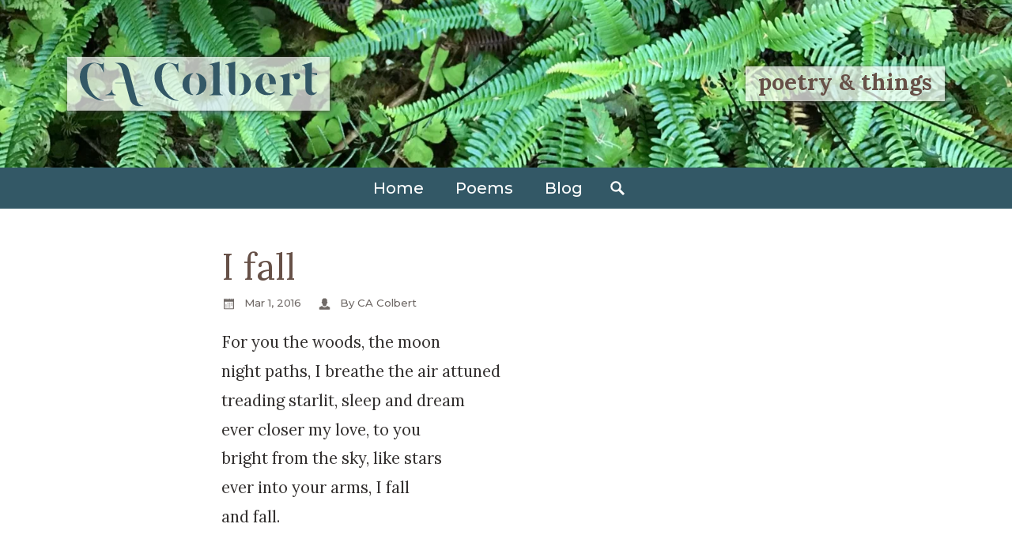

--- FILE ---
content_type: text/html; charset=UTF-8
request_url: https://cacolbert.com/poem/i-fall/
body_size: 13093
content:
<!DOCTYPE html>
<html lang="en-US">
<head>
    <meta charset="utf-8">
    <meta name="viewport" content="width=device-width, initial-scale=1.0">
    <link rel="pingback" href="https://cacolbert.com/xmlrpc.php">

	<meta name='robots' content='index, follow, max-snippet:-1, max-image-preview:large, max-video-preview:-1' />

	<title>I fall - CA Colbert</title>
	<link rel="canonical" href="https://cacolbert.com/poem/i-fall/" />
	<meta property="og:locale" content="en_US" />
	<meta property="og:type" content="article" />
	<meta property="og:title" content="I fall - CA Colbert" />
	<meta property="og:description" content="For you the woods, the moon night paths, I breathe the air attuned treading starlit, sleep and dream ever closer my love, to you bright from the sky, like stars... Read more" />
	<meta property="og:url" content="https://cacolbert.com/poem/i-fall/" />
	<meta property="og:site_name" content="CA Colbert" />
	<meta property="article:modified_time" content="2019-11-21T07:10:05+00:00" />
	<meta name="twitter:card" content="summary_large_image" />
	<script type="application/ld+json" class="yoast-schema-graph">{"@context":"https://schema.org","@graph":[{"@type":"WebPage","@id":"https://cacolbert.com/poem/i-fall/","url":"https://cacolbert.com/poem/i-fall/","name":"I fall - CA Colbert","isPartOf":{"@id":"https://cacolbert.com/#website"},"datePublished":"2016-03-01T19:01:01+00:00","dateModified":"2019-11-21T07:10:05+00:00","breadcrumb":{"@id":"https://cacolbert.com/poem/i-fall/#breadcrumb"},"inLanguage":"en-US","potentialAction":[{"@type":"ReadAction","target":["https://cacolbert.com/poem/i-fall/"]}]},{"@type":"BreadcrumbList","@id":"https://cacolbert.com/poem/i-fall/#breadcrumb","itemListElement":[{"@type":"ListItem","position":1,"name":"Home","item":"https://cacolbert.com/"},{"@type":"ListItem","position":2,"name":"Poems","item":"https://cacolbert.com/poems/"},{"@type":"ListItem","position":3,"name":"I fall"}]},{"@type":"WebSite","@id":"https://cacolbert.com/#website","url":"https://cacolbert.com/","name":"CA Colbert","description":"poetry &amp; things","potentialAction":[{"@type":"SearchAction","target":{"@type":"EntryPoint","urlTemplate":"https://cacolbert.com/?s={search_term_string}"},"query-input":{"@type":"PropertyValueSpecification","valueRequired":true,"valueName":"search_term_string"}}],"inLanguage":"en-US"}]}</script>


<style id='wp-img-auto-sizes-contain-inline-css'>
img:is([sizes=auto i],[sizes^="auto," i]){contain-intrinsic-size:3000px 1500px}
/*# sourceURL=wp-img-auto-sizes-contain-inline-css */
</style>
<style id='wp-block-library-inline-css'>
:root{--wp-block-synced-color:#7a00df;--wp-block-synced-color--rgb:122,0,223;--wp-bound-block-color:var(--wp-block-synced-color);--wp-editor-canvas-background:#ddd;--wp-admin-theme-color:#007cba;--wp-admin-theme-color--rgb:0,124,186;--wp-admin-theme-color-darker-10:#006ba1;--wp-admin-theme-color-darker-10--rgb:0,107,160.5;--wp-admin-theme-color-darker-20:#005a87;--wp-admin-theme-color-darker-20--rgb:0,90,135;--wp-admin-border-width-focus:2px}@media (min-resolution:192dpi){:root{--wp-admin-border-width-focus:1.5px}}.wp-element-button{cursor:pointer}:root .has-very-light-gray-background-color{background-color:#eee}:root .has-very-dark-gray-background-color{background-color:#313131}:root .has-very-light-gray-color{color:#eee}:root .has-very-dark-gray-color{color:#313131}:root .has-vivid-green-cyan-to-vivid-cyan-blue-gradient-background{background:linear-gradient(135deg,#00d084,#0693e3)}:root .has-purple-crush-gradient-background{background:linear-gradient(135deg,#34e2e4,#4721fb 50%,#ab1dfe)}:root .has-hazy-dawn-gradient-background{background:linear-gradient(135deg,#faaca8,#dad0ec)}:root .has-subdued-olive-gradient-background{background:linear-gradient(135deg,#fafae1,#67a671)}:root .has-atomic-cream-gradient-background{background:linear-gradient(135deg,#fdd79a,#004a59)}:root .has-nightshade-gradient-background{background:linear-gradient(135deg,#330968,#31cdcf)}:root .has-midnight-gradient-background{background:linear-gradient(135deg,#020381,#2874fc)}:root{--wp--preset--font-size--normal:16px;--wp--preset--font-size--huge:42px}.has-regular-font-size{font-size:1em}.has-larger-font-size{font-size:2.625em}.has-normal-font-size{font-size:var(--wp--preset--font-size--normal)}.has-huge-font-size{font-size:var(--wp--preset--font-size--huge)}.has-text-align-center{text-align:center}.has-text-align-left{text-align:left}.has-text-align-right{text-align:right}.has-fit-text{white-space:nowrap!important}#end-resizable-editor-section{display:none}.aligncenter{clear:both}.items-justified-left{justify-content:flex-start}.items-justified-center{justify-content:center}.items-justified-right{justify-content:flex-end}.items-justified-space-between{justify-content:space-between}.screen-reader-text{border:0;clip-path:inset(50%);height:1px;margin:-1px;overflow:hidden;padding:0;position:absolute;width:1px;word-wrap:normal!important}.screen-reader-text:focus{background-color:#ddd;clip-path:none;color:#444;display:block;font-size:1em;height:auto;left:5px;line-height:normal;padding:15px 23px 14px;text-decoration:none;top:5px;width:auto;z-index:100000}html :where(.has-border-color){border-style:solid}html :where([style*=border-top-color]){border-top-style:solid}html :where([style*=border-right-color]){border-right-style:solid}html :where([style*=border-bottom-color]){border-bottom-style:solid}html :where([style*=border-left-color]){border-left-style:solid}html :where([style*=border-width]){border-style:solid}html :where([style*=border-top-width]){border-top-style:solid}html :where([style*=border-right-width]){border-right-style:solid}html :where([style*=border-bottom-width]){border-bottom-style:solid}html :where([style*=border-left-width]){border-left-style:solid}html :where(img[class*=wp-image-]){height:auto;max-width:100%}:where(figure){margin:0 0 1em}html :where(.is-position-sticky){--wp-admin--admin-bar--position-offset:var(--wp-admin--admin-bar--height,0px)}@media screen and (max-width:600px){html :where(.is-position-sticky){--wp-admin--admin-bar--position-offset:0px}}

/*# sourceURL=wp-block-library-inline-css */
</style><style id='global-styles-inline-css'>
:root{--wp--preset--aspect-ratio--square: 1;--wp--preset--aspect-ratio--4-3: 4/3;--wp--preset--aspect-ratio--3-4: 3/4;--wp--preset--aspect-ratio--3-2: 3/2;--wp--preset--aspect-ratio--2-3: 2/3;--wp--preset--aspect-ratio--16-9: 16/9;--wp--preset--aspect-ratio--9-16: 9/16;--wp--preset--color--black: #000;--wp--preset--color--cyan-bluish-gray: #abb8c3;--wp--preset--color--white: #fff;--wp--preset--color--pale-pink: #f78da7;--wp--preset--color--vivid-red: #cf2e2e;--wp--preset--color--luminous-vivid-orange: #ff6900;--wp--preset--color--luminous-vivid-amber: #fcb900;--wp--preset--color--light-green-cyan: #7bdcb5;--wp--preset--color--vivid-green-cyan: #00d084;--wp--preset--color--pale-cyan-blue: #8ed1fc;--wp--preset--color--vivid-cyan-blue: #0693e3;--wp--preset--color--vivid-purple: #9b51e0;--wp--preset--color--moss: #335866;--wp--preset--color--green: #59805d;--wp--preset--color--brown: #665047;--wp--preset--color--bark: #33302f;--wp--preset--color--slate: #706a67;--wp--preset--color--latte: #b3a8a4;--wp--preset--color--cream: #faf6f5;--wp--preset--gradient--vivid-cyan-blue-to-vivid-purple: linear-gradient(135deg,rgb(6,147,227) 0%,rgb(155,81,224) 100%);--wp--preset--gradient--light-green-cyan-to-vivid-green-cyan: linear-gradient(135deg,rgb(122,220,180) 0%,rgb(0,208,130) 100%);--wp--preset--gradient--luminous-vivid-amber-to-luminous-vivid-orange: linear-gradient(135deg,rgb(252,185,0) 0%,rgb(255,105,0) 100%);--wp--preset--gradient--luminous-vivid-orange-to-vivid-red: linear-gradient(135deg,rgb(255,105,0) 0%,rgb(207,46,46) 100%);--wp--preset--gradient--very-light-gray-to-cyan-bluish-gray: linear-gradient(135deg,rgb(238,238,238) 0%,rgb(169,184,195) 100%);--wp--preset--gradient--cool-to-warm-spectrum: linear-gradient(135deg,rgb(74,234,220) 0%,rgb(151,120,209) 20%,rgb(207,42,186) 40%,rgb(238,44,130) 60%,rgb(251,105,98) 80%,rgb(254,248,76) 100%);--wp--preset--gradient--blush-light-purple: linear-gradient(135deg,rgb(255,206,236) 0%,rgb(152,150,240) 100%);--wp--preset--gradient--blush-bordeaux: linear-gradient(135deg,rgb(254,205,165) 0%,rgb(254,45,45) 50%,rgb(107,0,62) 100%);--wp--preset--gradient--luminous-dusk: linear-gradient(135deg,rgb(255,203,112) 0%,rgb(199,81,192) 50%,rgb(65,88,208) 100%);--wp--preset--gradient--pale-ocean: linear-gradient(135deg,rgb(255,245,203) 0%,rgb(182,227,212) 50%,rgb(51,167,181) 100%);--wp--preset--gradient--electric-grass: linear-gradient(135deg,rgb(202,248,128) 0%,rgb(113,206,126) 100%);--wp--preset--gradient--midnight: linear-gradient(135deg,rgb(2,3,129) 0%,rgb(40,116,252) 100%);--wp--preset--font-size--small: 0.889rem;--wp--preset--font-size--medium: 20px;--wp--preset--font-size--large: 1.424rem;--wp--preset--font-size--x-large: 42px;--wp--preset--font-size--normal: 1.125rem;--wp--preset--font-size--larger: 1.802rem;--wp--preset--font-size--huge: 2.887rem;--wp--preset--spacing--20: 0.44rem;--wp--preset--spacing--30: 0.67rem;--wp--preset--spacing--40: 1rem;--wp--preset--spacing--50: 1.5rem;--wp--preset--spacing--60: 2.25rem;--wp--preset--spacing--70: 3.38rem;--wp--preset--spacing--80: 5.06rem;--wp--preset--shadow--natural: 6px 6px 9px rgba(0, 0, 0, 0.2);--wp--preset--shadow--deep: 12px 12px 50px rgba(0, 0, 0, 0.4);--wp--preset--shadow--sharp: 6px 6px 0px rgba(0, 0, 0, 0.2);--wp--preset--shadow--outlined: 6px 6px 0px -3px rgb(255, 255, 255), 6px 6px rgb(0, 0, 0);--wp--preset--shadow--crisp: 6px 6px 0px rgb(0, 0, 0);}:root { --wp--style--global--content-size: 45rem;--wp--style--global--wide-size: 60rem; }:where(body) { margin: 0; }.wp-site-blocks > .alignleft { float: left; margin-right: 2em; }.wp-site-blocks > .alignright { float: right; margin-left: 2em; }.wp-site-blocks > .aligncenter { justify-content: center; margin-left: auto; margin-right: auto; }:where(.is-layout-flex){gap: 0.5em;}:where(.is-layout-grid){gap: 0.5em;}.is-layout-flow > .alignleft{float: left;margin-inline-start: 0;margin-inline-end: 2em;}.is-layout-flow > .alignright{float: right;margin-inline-start: 2em;margin-inline-end: 0;}.is-layout-flow > .aligncenter{margin-left: auto !important;margin-right: auto !important;}.is-layout-constrained > .alignleft{float: left;margin-inline-start: 0;margin-inline-end: 2em;}.is-layout-constrained > .alignright{float: right;margin-inline-start: 2em;margin-inline-end: 0;}.is-layout-constrained > .aligncenter{margin-left: auto !important;margin-right: auto !important;}.is-layout-constrained > :where(:not(.alignleft):not(.alignright):not(.alignfull)){max-width: var(--wp--style--global--content-size);margin-left: auto !important;margin-right: auto !important;}.is-layout-constrained > .alignwide{max-width: var(--wp--style--global--wide-size);}body .is-layout-flex{display: flex;}.is-layout-flex{flex-wrap: wrap;align-items: center;}.is-layout-flex > :is(*, div){margin: 0;}body .is-layout-grid{display: grid;}.is-layout-grid > :is(*, div){margin: 0;}body{padding-top: 0px;padding-right: 0px;padding-bottom: 0px;padding-left: 0px;}a:where(:not(.wp-element-button)){text-decoration: underline;}:root :where(.wp-element-button, .wp-block-button__link){background-color: #32373c;border-width: 0;color: #fff;font-family: inherit;font-size: inherit;font-style: inherit;font-weight: inherit;letter-spacing: inherit;line-height: inherit;padding-top: calc(0.667em + 2px);padding-right: calc(1.333em + 2px);padding-bottom: calc(0.667em + 2px);padding-left: calc(1.333em + 2px);text-decoration: none;text-transform: inherit;}.has-black-color{color: var(--wp--preset--color--black) !important;}.has-cyan-bluish-gray-color{color: var(--wp--preset--color--cyan-bluish-gray) !important;}.has-white-color{color: var(--wp--preset--color--white) !important;}.has-pale-pink-color{color: var(--wp--preset--color--pale-pink) !important;}.has-vivid-red-color{color: var(--wp--preset--color--vivid-red) !important;}.has-luminous-vivid-orange-color{color: var(--wp--preset--color--luminous-vivid-orange) !important;}.has-luminous-vivid-amber-color{color: var(--wp--preset--color--luminous-vivid-amber) !important;}.has-light-green-cyan-color{color: var(--wp--preset--color--light-green-cyan) !important;}.has-vivid-green-cyan-color{color: var(--wp--preset--color--vivid-green-cyan) !important;}.has-pale-cyan-blue-color{color: var(--wp--preset--color--pale-cyan-blue) !important;}.has-vivid-cyan-blue-color{color: var(--wp--preset--color--vivid-cyan-blue) !important;}.has-vivid-purple-color{color: var(--wp--preset--color--vivid-purple) !important;}.has-moss-color{color: var(--wp--preset--color--moss) !important;}.has-green-color{color: var(--wp--preset--color--green) !important;}.has-brown-color{color: var(--wp--preset--color--brown) !important;}.has-bark-color{color: var(--wp--preset--color--bark) !important;}.has-slate-color{color: var(--wp--preset--color--slate) !important;}.has-latte-color{color: var(--wp--preset--color--latte) !important;}.has-cream-color{color: var(--wp--preset--color--cream) !important;}.has-black-background-color{background-color: var(--wp--preset--color--black) !important;}.has-cyan-bluish-gray-background-color{background-color: var(--wp--preset--color--cyan-bluish-gray) !important;}.has-white-background-color{background-color: var(--wp--preset--color--white) !important;}.has-pale-pink-background-color{background-color: var(--wp--preset--color--pale-pink) !important;}.has-vivid-red-background-color{background-color: var(--wp--preset--color--vivid-red) !important;}.has-luminous-vivid-orange-background-color{background-color: var(--wp--preset--color--luminous-vivid-orange) !important;}.has-luminous-vivid-amber-background-color{background-color: var(--wp--preset--color--luminous-vivid-amber) !important;}.has-light-green-cyan-background-color{background-color: var(--wp--preset--color--light-green-cyan) !important;}.has-vivid-green-cyan-background-color{background-color: var(--wp--preset--color--vivid-green-cyan) !important;}.has-pale-cyan-blue-background-color{background-color: var(--wp--preset--color--pale-cyan-blue) !important;}.has-vivid-cyan-blue-background-color{background-color: var(--wp--preset--color--vivid-cyan-blue) !important;}.has-vivid-purple-background-color{background-color: var(--wp--preset--color--vivid-purple) !important;}.has-moss-background-color{background-color: var(--wp--preset--color--moss) !important;}.has-green-background-color{background-color: var(--wp--preset--color--green) !important;}.has-brown-background-color{background-color: var(--wp--preset--color--brown) !important;}.has-bark-background-color{background-color: var(--wp--preset--color--bark) !important;}.has-slate-background-color{background-color: var(--wp--preset--color--slate) !important;}.has-latte-background-color{background-color: var(--wp--preset--color--latte) !important;}.has-cream-background-color{background-color: var(--wp--preset--color--cream) !important;}.has-black-border-color{border-color: var(--wp--preset--color--black) !important;}.has-cyan-bluish-gray-border-color{border-color: var(--wp--preset--color--cyan-bluish-gray) !important;}.has-white-border-color{border-color: var(--wp--preset--color--white) !important;}.has-pale-pink-border-color{border-color: var(--wp--preset--color--pale-pink) !important;}.has-vivid-red-border-color{border-color: var(--wp--preset--color--vivid-red) !important;}.has-luminous-vivid-orange-border-color{border-color: var(--wp--preset--color--luminous-vivid-orange) !important;}.has-luminous-vivid-amber-border-color{border-color: var(--wp--preset--color--luminous-vivid-amber) !important;}.has-light-green-cyan-border-color{border-color: var(--wp--preset--color--light-green-cyan) !important;}.has-vivid-green-cyan-border-color{border-color: var(--wp--preset--color--vivid-green-cyan) !important;}.has-pale-cyan-blue-border-color{border-color: var(--wp--preset--color--pale-cyan-blue) !important;}.has-vivid-cyan-blue-border-color{border-color: var(--wp--preset--color--vivid-cyan-blue) !important;}.has-vivid-purple-border-color{border-color: var(--wp--preset--color--vivid-purple) !important;}.has-moss-border-color{border-color: var(--wp--preset--color--moss) !important;}.has-green-border-color{border-color: var(--wp--preset--color--green) !important;}.has-brown-border-color{border-color: var(--wp--preset--color--brown) !important;}.has-bark-border-color{border-color: var(--wp--preset--color--bark) !important;}.has-slate-border-color{border-color: var(--wp--preset--color--slate) !important;}.has-latte-border-color{border-color: var(--wp--preset--color--latte) !important;}.has-cream-border-color{border-color: var(--wp--preset--color--cream) !important;}.has-vivid-cyan-blue-to-vivid-purple-gradient-background{background: var(--wp--preset--gradient--vivid-cyan-blue-to-vivid-purple) !important;}.has-light-green-cyan-to-vivid-green-cyan-gradient-background{background: var(--wp--preset--gradient--light-green-cyan-to-vivid-green-cyan) !important;}.has-luminous-vivid-amber-to-luminous-vivid-orange-gradient-background{background: var(--wp--preset--gradient--luminous-vivid-amber-to-luminous-vivid-orange) !important;}.has-luminous-vivid-orange-to-vivid-red-gradient-background{background: var(--wp--preset--gradient--luminous-vivid-orange-to-vivid-red) !important;}.has-very-light-gray-to-cyan-bluish-gray-gradient-background{background: var(--wp--preset--gradient--very-light-gray-to-cyan-bluish-gray) !important;}.has-cool-to-warm-spectrum-gradient-background{background: var(--wp--preset--gradient--cool-to-warm-spectrum) !important;}.has-blush-light-purple-gradient-background{background: var(--wp--preset--gradient--blush-light-purple) !important;}.has-blush-bordeaux-gradient-background{background: var(--wp--preset--gradient--blush-bordeaux) !important;}.has-luminous-dusk-gradient-background{background: var(--wp--preset--gradient--luminous-dusk) !important;}.has-pale-ocean-gradient-background{background: var(--wp--preset--gradient--pale-ocean) !important;}.has-electric-grass-gradient-background{background: var(--wp--preset--gradient--electric-grass) !important;}.has-midnight-gradient-background{background: var(--wp--preset--gradient--midnight) !important;}.has-small-font-size{font-size: var(--wp--preset--font-size--small) !important;}.has-medium-font-size{font-size: var(--wp--preset--font-size--medium) !important;}.has-large-font-size{font-size: var(--wp--preset--font-size--large) !important;}.has-x-large-font-size{font-size: var(--wp--preset--font-size--x-large) !important;}.has-normal-font-size{font-size: var(--wp--preset--font-size--normal) !important;}.has-larger-font-size{font-size: var(--wp--preset--font-size--larger) !important;}.has-huge-font-size{font-size: var(--wp--preset--font-size--huge) !important;}
/*# sourceURL=global-styles-inline-css */
</style>

<link rel='stylesheet' id='ravensegg2020-stylesheet-css' href='https://cacolbert.com/wp-content/themes/ca-colbert-2020/dist/css/screen.4bebaf5da6e872a11e5a.css' media='screen' />
<link rel='stylesheet' id='ravensegg2020-print-css' href='https://cacolbert.com/wp-content/themes/ca-colbert-2020/dist/css/print.452907b0a36fa86ab8a9.css' media='print' />
<link rel='stylesheet' id='wp-block-paragraph-css' href='https://cacolbert.com/wp-includes/blocks/paragraph/style.min.css?ver=6.9' media='all' />
<script src="https://cacolbert.com/wp-content/themes/ca-colbert-2020/dist/js/fonts.bundle.4ed086c6704badc081ce.js" id="ravensegg2020-webfontloader-js"></script>
<link rel="icon" href="https://cacolbert.com/wp-content/uploads/cropped-site-icon-1-32x32.png" sizes="32x32" />
<link rel="icon" href="https://cacolbert.com/wp-content/uploads/cropped-site-icon-1-192x192.png" sizes="192x192" />
<link rel="apple-touch-icon" href="https://cacolbert.com/wp-content/uploads/cropped-site-icon-1-180x180.png" />
<meta name="msapplication-TileImage" content="https://cacolbert.com/wp-content/uploads/cropped-site-icon-1-270x270.png" />

</head>

<body class="wp-singular poem-template-default single single-poem postid-587 wp-embed-responsive wp-theme-ca-colbert-2020">

<svg style="display:none;" xmlns="http://www.w3.org/2000/svg"><symbol viewBox="0 0 32 32" id="arrow-left"><path d="M27.13 14v4a1 1 0 0 1-1 1h-10v3.48a1 1 0 0 1-1.58.82L5.3 16.82a1 1 0 0 1 0-1.64l9.25-6.48a1 1 0 0 1 1.58.82V13h10a1 1 0 0 1 1 1z"/></symbol><symbol viewBox="0 0 32 32" id="arrow-right"><path d="M26.7 16.82l-9.25 6.48a1 1 0 0 1-1.58-.82V19h-10a1 1 0 0 1-1-1v-4a1 1 0 0 1 1-1h10V9.52a1 1 0 0 1 1.58-.82l9.25 6.48a1 1 0 0 1 0 1.64z"/></symbol><symbol viewBox="0 0 32 32" id="chevron-up"><path d="M16.71 9.2l10.2 10.21a.5.5 0 0 1 0 .71l-2.82 2.82a.5.5 0 0 1-.71 0L16 15.57l-7.38 7.37a.5.5 0 0 1-.71 0l-2.82-2.82a.5.5 0 0 1 0-.71L15.29 9.2a1 1 0 0 1 1.42 0z"/></symbol><symbol viewBox="0 0 32 32" id="icon-menu"><path d="M27 23v2a1 1 0 0 1-1 1H6a1 1 0 0 1-1-1v-2a1 1 0 0 1 1-1h20a1 1 0 0 1 1 1zM26 6H6a1 1 0 0 0-1 1v2a1 1 0 0 0 1 1h20a1 1 0 0 0 1-1V7a1 1 0 0 0-1-1zm0 8H6a1 1 0 0 0-1 1v2a1 1 0 0 0 1 1h20a1 1 0 0 0 1-1v-2a1 1 0 0 0-1-1z"/></symbol><symbol viewBox="0 0 32 32" id="icon-close"><path d="M25.84 23a.51.51 0 0 1 0 .71l-2.12 2.12a.51.51 0 0 1-.71 0l-7-7-7 7a.51.51 0 0 1-.71 0l-2.14-2.11a.51.51 0 0 1 0-.71l7-7-7-7a.51.51 0 0 1 0-.71l2.12-2.14a.51.51 0 0 1 .71 0l7 7 7-7a.51.51 0 0 1 .71 0l2.12 2.12a.51.51 0 0 1 0 .71l-7 7z"/></symbol><symbol viewBox="0 0 32 32" id="icon-comments"><path d="M28 12.74v7a3.5 3.5 0 0 1-3 3.46v2.54a1.94 1.94 0 0 1-1.13 1.89 1.74 1.74 0 0 1-.67.13 2.1 2.1 0 0 1-1.47-.67l-3.85-3.85H12.5a4 4 0 0 1-.5 0l2.95-3h4.17L22 23.12v-2.88h2.5a.51.51 0 0 0 .5-.5V9.29a3.5 3.5 0 0 1 3 3.45zm-13.88 5.5l-3.85 3.85a2.1 2.1 0 0 1-1.47.67 1.74 1.74 0 0 1-.67-.13A1.94 1.94 0 0 1 7 20.74V18.2a3.5 3.5 0 0 1-3-3.46v-7a3.5 3.5 0 0 1 3.5-3.5h12a3.5 3.5 0 0 1 3.5 3.5v7a3.5 3.5 0 0 1-3.5 3.5zm-1.24-3h6.62a.51.51 0 0 0 .5-.5v-7a.51.51 0 0 0-.5-.5h-12a.51.51 0 0 0-.5.5v7a.51.51 0 0 0 .5.5H10v2.88z"/></symbol><symbol viewBox="0 0 32 32" id="icon-search"><path d="M27.46 24.63L20.86 18a8.89 8.89 0 0 0 1.39-4.78 9 9 0 1 0-9 9A8.89 8.89 0 0 0 18 20.86l6.6 6.6a1 1 0 0 0 1.41 0L27.46 26a1 1 0 0 0 0-1.37zm-14.21-5.38a6 6 0 1 1 6-6 6 6 0 0 1-6 6z"/></symbol><symbol viewBox="0 0 32 32" id="icon-user"><path d="M27.5 24.24V27a1 1 0 0 1-1 1h-21a1 1 0 0 1-1-1v-2.76a1.58 1.58 0 0 1 .93-1.37l5.14-2.7A5 5 0 0 0 15.05 23H17a5 5 0 0 0 4.48-2.83l5.14 2.7a1.58 1.58 0 0 1 .88 1.37zM10.14 14.13a3 3 0 0 0 1.32 1.46l.66 3.05A3 3 0 0 0 15.05 21H17a3 3 0 0 0 2.93-2.36l.66-3.05a3 3 0 0 0 1.32-1.46l.28-.76a1.27 1.27 0 0 0-.64-1.74V9c0-3-2-5-5.5-5s-5.5 2-5.5 5v2.63a1.27 1.27 0 0 0-.64 1.74z"/></symbol><symbol viewBox="0 0 32 32" id="icon-tag"><path d="M26.87 17L15 5.13a1 1 0 0 0-.71-.3H5.83a1 1 0 0 0-1 1v8.49a1 1 0 0 0 .3.71L17 26.87a1 1 0 0 0 1.42 0l8.48-8.48a1 1 0 0 0-.03-1.39zm-16-4.14a2 2 0 1 1 2-2 2 2 0 0 1-2.04 1.97z"/></symbol><symbol viewBox="0 0 32 32" id="icon-category"><path d="M4.34 11l-2.06 8.25V6.5a2 2 0 0 1 2-2h4.17a2 2 0 0 1 1.42.59l1.41 1.41h13a2 2 0 0 1 2 2v1h-20A2 2 0 0 0 4.34 11zm23.38.49H7.84A2 2 0 0 0 5.9 13L2.28 27.5h24L29.66 14a2 2 0 0 0-1.94-2.5z"/></symbol><symbol viewBox="0 0 32 32" id="icon-date"><path d="M15 18v1a.5.5 0 0 1-.5.5h-1a.5.5 0 0 1-.5-.5v-1a.5.5 0 0 1 .5-.5h1a.5.5 0 0 1 .5.5zm-.5 3.5h-1a.5.5 0 0 0-.5.5v1a.5.5 0 0 0 .5.5h1a.5.5 0 0 0 .5-.5v-1a.5.5 0 0 0-.5-.5zm0-8h-1a.5.5 0 0 0-.5.5v1a.5.5 0 0 0 .5.5h1a.5.5 0 0 0 .5-.5v-1a.5.5 0 0 0-.5-.5zm4 8h-1a.5.5 0 0 0-.5.5v1a.5.5 0 0 0 .5.5h1a.5.5 0 0 0 .5-.5v-1a.5.5 0 0 0-.5-.5zm-8-4h-1a.5.5 0 0 0-.5.5v1a.5.5 0 0 0 .5.5h1a.5.5 0 0 0 .5-.5v-1a.5.5 0 0 0-.5-.5zm0 4h-1a.5.5 0 0 0-.5.5v1a.5.5 0 0 0 .5.5h1a.5.5 0 0 0 .5-.5v-1a.5.5 0 0 0-.5-.5zm12-8h-1a.5.5 0 0 0-.5.5v1a.5.5 0 0 0 .5.5h1a.5.5 0 0 0 .5-.5v-1a.5.5 0 0 0-.5-.5zm0 4h-1a.5.5 0 0 0-.5.5v1a.5.5 0 0 0 .5.5h1a.5.5 0 0 0 .5-.5v-1a.5.5 0 0 0-.5-.5zm-4 0h-1a.5.5 0 0 0-.5.5v1a.5.5 0 0 0 .5.5h1a.5.5 0 0 0 .5-.5v-1a.5.5 0 0 0-.5-.5zm0-4h-1a.5.5 0 0 0-.5.5v1a.5.5 0 0 0 .5.5h1a.5.5 0 0 0 .5-.5v-1a.5.5 0 0 0-.5-.5zm8.5-7v19a2 2 0 0 1-2 2H7a2 2 0 0 1-2-2v-19a2 2 0 0 1 2-2V6a.5.5 0 0 0 .5.5h1A.5.5 0 0 0 9 6V5a.5.5 0 0 1 .5-.5h1a.5.5 0 0 1 .5.5v1a.5.5 0 0 0 .5.5h1A.5.5 0 0 0 13 6V5a.5.5 0 0 1 .5-.5h1a.5.5 0 0 1 .5.5v1a.5.5 0 0 0 .5.5h1A.5.5 0 0 0 17 6V5a.5.5 0 0 1 .5-.5h1a.5.5 0 0 1 .5.5v1a.5.5 0 0 0 .5.5h1A.5.5 0 0 0 21 6V5a.5.5 0 0 1 .5-.5h1a.5.5 0 0 1 .5.5v1a.5.5 0 0 0 .5.5h1A.5.5 0 0 0 25 6V4.5a2 2 0 0 1 2 2zm-2 19v-14H7v14z"/></symbol></svg>
<div id="wrapper">

    <!-- Masthead -->
    <header class="container" id="branding" style="background-image: url('https://cacolbert.com/wp-content/uploads/cropped-ferns-scaled.jpeg');">
        <div class="content">
            <div id="site-title">
                <a href="https://cacolbert.com/"
                   title="to home page">
                    <span>CA Colbert</span>
					<svg id="logo" width="300" height="60" xmlns="http://www.w3.org/2000/svg" viewbox="0 0 300 60"><path d="M17.33 3.49C6.71 3.49 0 11.29 0 21.16c0 16.7 16 30.36 30.24 30.36V51c-8-.8-21.06-10.84-21.06-31.1C9.18 8.88 13.83 4 18.76 4c7.92 0 11 11.53 11 11.53h.46v-12h-.52c-1.41 3.86-4.17-.04-12.37-.04zM72.3 51.35L61.69 11.81a11.24 11.24 0 00-10.85-8.32h-6V4c2.92 0 6.88 2.75 7.86 6.31l4.93 18.36H44.7v.46h13l5.56 20.71a11.18 11.18 0 0010.85 8.32h6.14v-.45a9.27 9.27 0 01-7.95-6.36zM41.2 37.63h-.63a9.36 9.36 0 01-8 6.31v.52h13.11v-.52a4.8 4.8 0 01-4.48-6.31zM111.73 3.49c-10.62 0-17.33 7.8-17.33 17.67 0 16.7 16 30.36 30.24 30.36V51c-8-.8-21.06-10.84-21.06-31.1 0-11 4.65-15.89 9.58-15.89 7.92 0 11 11.53 11 11.53h.46v-12h-.52c-1.41 3.85-4.17-.05-12.37-.05zM146.67 16.57v.69c3.45 1.21 4.82 6.2 4.82 13.26s-1.37 12-4.82 13.19v.69c7.4-.69 13.43-5.91 13.43-13.88s-6.03-13.26-13.43-13.95zM129.8 30.52c0 8 6 13.19 13.49 13.88v-.69c-3.5-1.2-4.88-6.19-4.88-13.19s1.38-12 4.88-13.26v-.69c-7.46.69-13.49 5.91-13.49 13.95zM176.63 38.89V1.83l-12.51 3.38v.46c2.92-.29 4.47 2 4.47 5.57v27.65c0 3.62-1.55 5-4.47 5v.52h17v-.52c-2.94.05-4.49-1.38-4.49-5zM203.08 16.52a8.46 8.46 0 00-1.84.17v.51c4.31-.51 6.55 5.23 6.55 13.32s-2.24 13.77-6.55 13.25v.52a8.46 8.46 0 001.84.17c6.77 0 13.31-5.39 13.31-13.94s-6.54-14-13.31-14zM184 5.67c2.93-.29 4.42 2 4.42 5.57v25.19a8.06 8.06 0 008 8V1.83L184 5.21zM235.39 17c3.73 0 4.64 7.12 4.64 13.49h8c0-8.61-5.11-14-12.68-14s-13.26 6.65-13.26 14c0 9.12 7.35 13.94 15 13.94 7.06 0 9.75-4.42 9.75-4.42l-.4-.34A8.09 8.09 0 01240.9 42c-6.37 0-10.16-6-10.16-14.57 0-3.74.92-10.43 4.65-10.43zM265.17 38.89V16.52l-12.51 3.32v.52c2.93-.29 4.48 2 4.48 5.57v13c0 3.62-1.55 5-4.48 5v.52h17v-.52c-2.94.01-4.49-1.42-4.49-5.04zM274.69 16.52h-.05c-2.36 0-5.45 1.77-6.49 2.46l.23.46a1.44 1.44 0 012.24 1.21l.06.05a4 4 0 003.84 3.79 4 4 0 004.08-4 3.94 3.94 0 00-3.91-3.97zM300 19.15v-2.63h-6.6V3l-12.51 3.36v.52c2.93-.29 4.48 2 4.48 5.56v23.7c0 5.51 3.44 8.32 8 8.32s6.6-4.19 6.6-4.19l-.4-.17a4.41 4.41 0 01-2.81 1.38c-2.07 0-3.39-1.55-3.39-4v-20z"/></svg>                </a>
            </div>
            <div id="site-description">poetry & things</div>
        </div><!-- .content -->
    </header><!-- #branding -->

    <!-- Main Navigation -->
    <nav class="container" id="access">

        <button type="button" id="open-menu">
            <svg class="menu" width="32" height="32">
                <use xlink:href="#icon-menu"></use>
            </svg>
            Menu
        </button>

        <button type="button" id="close-menu">
            <svg class="close" width="32" height="32">
                <use xlink:href="#icon-close"></use>
            </svg>
        </button>


        <div class="screen-reader-text">
			Main menu            <a href="#main"
               title="Skip to content">Skip to content</a>
        </div>

		<ul id="menu-main-menu" class="primary-menu"><li id="menu-item-16" class="menu-item-home menu-item menu-item-type-post_type menu-item-object-page menu-item-16"><a href="https://cacolbert.com/">Home</a></li>
<li id="menu-item-3169" class="menu-item menu-item-type-custom menu-item-object-custom menu-item-3169"><a href="https://cacolbert.com/poems">Poems</a></li>
<li id="menu-item-3231" class="menu-item menu-item-type-post_type menu-item-object-page current_page_parent menu-item-3231"><a href="https://cacolbert.com/blog/">Blog</a></li>
</ul>
		
<div id="search">
    <svg class="search" width="24" height="24">
        <use xlink:href="#icon-search"></use>
    </svg>
    <form method="get" class="search-form" action="https://cacolbert.com/">
        <label>
            <span class="screen-reader-text">Search for:</span>
            <input type="search" class="search-field"
                   placeholder="Search..."
                   value="" name="s"
                   title="Search for:"/>
        </label>
        <input type="submit" class="search-submit"
               value="Search"/>
    </form>
</div>
    </nav><!-- #access -->

<div class="container" id="primary">

        <main id="main">


	
	
<article class="post-587 poem type-poem status-publish hentry">

    <div class="post-header">
        <h1 id="post-title">I fall</h1>

        <p class="entry-meta">

            <span class="date">
                <svg width="24" height="24">
                    <use xlink:href="#icon-date"></use>
                </svg>
                <time datetime="2016-03-01" class="timestamp updated">
                    Mar 1, 2016                </time>
            </span>

            <span class="author vcard">
				<span class="fn">
					<svg width="24" height="24">
						<use xlink:href="#icon-user"></use>
					</svg>
					By CA Colbert				</span>
			</span>

	        
	        
			
			
        </p><!-- .entry-meta -->

    </div><!-- .post-header -->

    <div class="entry-content">

		
		<p>For you the woods, the moon</p><p>night paths, I breathe the air attuned</p><p>treading starlit, sleep and dream</p><p>ever closer my love, to you</p><p>bright from the sky, like stars</p><p>ever into your arms, I fall</p><p>and fall.</p>
    </div><!-- .entry-content -->

	
	
</article>

	


<div class="container" id="post-navigation">
    <div class="screen-reader-text">Post navigation</div>

    <p class="nav-prev">&nbsp;

		<svg class="arrow-left" width="32" height="32"><use xlink:href="#arrow-left"></use></svg>  <a href="https://cacolbert.com/poem/yaqui-man/" rel="prev" title="Previous">Yaqui man</a>
    </p><!-- .nav-prev -->

    <p class="nav-next">&nbsp;

		<a href="https://cacolbert.com/poem/love-notes/" rel="next" title="Next">Love notes</a>  <svg class="arrow-right" width="32" height="32"><use xlink:href="#arrow-right"></use></svg>
    </p><!-- .nav-next -->

</div><!-- #post-navigation -->


    </main>

    </div><!-- #primary -->


<!-- Subfooter -->

<!-- Footer -->
<footer id="colophon">
    <div class="content">

        <div id="footer-menu" class="column">

			
			<div class="menu-footer-menu-container"><ul id="menu-footer-menu" class="menu"><li class="menu-item"><a href="https://cacolbert.com/wp-login.php?redirect_to=https%3A%2F%2Fcacolbert.com%2Fpoem%2Fi-fall%2F">Log in admin</a></li></ul></div>
        </div>

        <div id="footer-socials">
		    

	<svg style="display:none;" xmlns="http://www.w3.org/2000/svg"><symbol viewBox="0 0 32 32" id="icon-facebook"><path d="M16 1a15 15 0 1 0 15 15A15 15 0 0 0 16 1zm4.17 11.73l-.14 3h-2.84v10.35H13V15.74l-2.14.06-.06-3.07h2c0-1.51-.36-4.9 1.28-6.13 2.32-1.75 6.46-.6 6.46-.6l-.52 3.17s-1.44-.26-1.7-.26A1.08 1.08 0 0 0 17.19 10v2.69z"/></symbol><symbol viewBox="0 0 32 32" id="icon-instagram"><circle cx="16.14" cy="16.13" r="3.24"/><path d="M23.72 10.39A3.07 3.07 0 0 0 23 9.28a2.79 2.79 0 0 0-1.12-.73 5.27 5.27 0 0 0-1.8-.34c-1 0-1.34-.05-3.93-.05s-2.91 0-3.93.05a5.35 5.35 0 0 0-1.81.34 2.86 2.86 0 0 0-1.12.73 2.92 2.92 0 0 0-.72 1.11 5.16 5.16 0 0 0-.34 1.81c-.05 1-.06 1.33-.06 3.93s0 2.9.06 3.93a5.16 5.16 0 0 0 .34 1.81A2.92 2.92 0 0 0 9.28 23a3.11 3.11 0 0 0 1.12.73 5.62 5.62 0 0 0 1.81.34c1 0 1.33.05 3.93.05s2.9 0 3.93-.05a5.54 5.54 0 0 0 1.8-.34A3 3 0 0 0 23 23a3.07 3.07 0 0 0 .73-1.11 5.48 5.48 0 0 0 .33-1.81c.05-1 .06-1.33.06-3.93s0-2.9-.06-3.93a5.48 5.48 0 0 0-.34-1.83zm-7.58 10.73a5 5 0 1 1 5-5 5 5 0 0 1-5 5zm5.19-9a1.17 1.17 0 1 1 1.17-1.17 1.17 1.17 0 0 1-1.17 1.16z"/><path d="M16 1a15 15 0 1 0 15 15A15 15 0 0 0 16 1zm9.8 19.14a7 7 0 0 1-.45 2.36 4.77 4.77 0 0 1-1.12 1.72 4.64 4.64 0 0 1-1.72 1.12 7 7 0 0 1-2.36.46c-1 0-1.37.06-4 .06s-3 0-4-.06a6.87 6.87 0 0 1-2.36-.46A4.68 4.68 0 0 1 8 24.22a4.77 4.77 0 0 1-1.08-1.72 7.26 7.26 0 0 1-.45-2.36c0-1-.06-1.37-.06-4s0-3 .06-4a7.2 7.2 0 0 1 .45-2.36A4.77 4.77 0 0 1 8 8a4.84 4.84 0 0 1 1.77-1.09 7.15 7.15 0 0 1 2.36-.45c1 0 1.37-.06 4-.06s3 0 4 .06a7.26 7.26 0 0 1 2.36.45 5 5 0 0 1 2.84 2.85 7 7 0 0 1 .45 2.36c.05 1 .06 1.37.06 4s.01 2.98-.04 4.02z"/></symbol><symbol viewBox="0 0 32 32" id="icon-linkedin"><path d="M16 1a15 15 0 1 0 15 15A15 15 0 0 0 16 1zM9.65 6.79a2 2 0 0 1 2 1.89 2 2 0 0 1-4 0 2 2 0 0 1 2-1.89zm2 16H7.87V12.22h3.78zm12.47 0h-3.4v-6.34a1.83 1.83 0 0 0-.28-1.16 1.62 1.62 0 0 0-1.44-.83 2.09 2.09 0 0 0-1.6.76c-.22.24-.06.49-.44.71v6.87h-3.8V12.22h3.78v1.45a3.41 3.41 0 0 1 3.34-1.94c2.66 0 3.84 2.18 3.84 4.72z"/></symbol><symbol viewBox="0 0 32 32" id="icon-pinterest"><path d="M16 1a15 15 0 1 0 15 15A15 15 0 0 0 16 1zm6.61 18.26a5.75 5.75 0 0 1-5.83 1.91 2.89 2.89 0 0 1-1.85-1.4l-.75 3a7.27 7.27 0 0 1-.76 2.05 27.85 27.85 0 0 1-1.64 2.57.17.17 0 0 1-.31-.08c0-.15-.12-1.07-.16-1.58s0-1.46 0-1.84a9.78 9.78 0 0 1 .3-1.69c.17-.73 1.29-5.41 1.51-6.52a5.44 5.44 0 0 1-.22-3.27 2.79 2.79 0 0 1 2-1.93 1.65 1.65 0 0 1 1.77.9 2.82 2.82 0 0 1 .06 2c-.18.82-.88 3.05-1 3.62a2 2 0 0 0 .58 1.71 2.4 2.4 0 0 0 2.94.08 6.65 6.65 0 0 0 2.44-5.06c.23-2.58-.36-3.79-1.47-4.76a6.08 6.08 0 0 0-5.51-1 6 6 0 0 0-4.31 4.78 4.21 4.21 0 0 0 .83 3.54c.29.36.15.5.12.62s-.17.69-.31 1.09a.37.37 0 0 1-.59.24 4 4 0 0 1-1.78-1.57 6.78 6.78 0 0 1 .11-6.77c1.92-3.71 6.86-4.8 9.75-4.2a7.68 7.68 0 0 1 5.88 4.9 10 10 0 0 1-1.8 8.66z"/></symbol><symbol viewBox="0 0 32 32" id="icon-rss"><path d="M16 1a15 15 0 1 0 15 15A15 15 0 0 0 16 1zm-5.52 23.44a2.2 2.2 0 1 1 2.18-2.2 2.18 2.18 0 0 1-2.18 2.2zm8.58 0h-3.15a8.06 8.06 0 0 0-2.79-5.89 7.69 7.69 0 0 0-4.93-1.81v-3.2A10.13 10.13 0 0 1 16 17a10.81 10.81 0 0 1 3.06 7.43zm6 0H22s.3-5.85-3.75-9.82a14.67 14.67 0 0 0-10-4.31V7.39s7.56-.33 12.3 5 4.54 9.77 4.54 12.04z"/></symbol><symbol viewBox="0 0 32 32" id="icon-skype"><path d="M15.14 14.22c-2.62-.63-1.18-2.88.94-2.85s3.12 2.22 4.05 2.1 1.74-1.52.26-2.77A6.69 6.69 0 0 0 15 9.24a4.18 4.18 0 0 0-4 3.86c-.23 2.44 2.66 3.67 5 4 1.6.24 3.79 1 2.48 2.51s-3.49.53-4.09.16-1.28-1.73-2.4-1.65-1.69 1.55-.3 2.85c1.23 1.16 2.59 1.8 5.47 1.65s5.48-2.71 4.47-5.11-3.86-2.65-6.49-3.29z"/><path d="M16 1a15 15 0 1 0 15 15A15 15 0 0 0 16 1zm4.8 24.67a5.37 5.37 0 0 1-2.86-.82A9 9 0 0 1 7.2 16a9.52 9.52 0 0 1 .11-1.43A5.43 5.43 0 0 1 14.82 7a10 10 0 0 1 1.46-.11 9.06 9.06 0 0 1 9.09 9 8.25 8.25 0 0 1-.09 1.22 5.34 5.34 0 0 1 .94 3 5.42 5.42 0 0 1-5.42 5.56z"/></symbol><symbol viewBox="0 0 32 32" id="icon-twitter"><path d="M16 1a15 15 0 1 0 15 15A15 15 0 0 0 16 1zm8.71 10a6.14 6.14 0 0 1-1 .66 9.36 9.36 0 0 1-.71 4.76c-1 2.53-2.32 4.18-5.57 5.94a9.24 9.24 0 0 1-6.91 1.15 7.86 7.86 0 0 1-3.59-1.59 13.38 13.38 0 0 0 2.82-.44 14.66 14.66 0 0 0 2.48-1.38 6.56 6.56 0 0 1-2-.82 3.66 3.66 0 0 1-1.49-1.76l1.71-.16a6.58 6.58 0 0 1-2.25-1.49 2.88 2.88 0 0 1-.88-2.37 4.74 4.74 0 0 0 .77.34 2.8 2.8 0 0 0 1 0 3.67 3.67 0 0 1-1.66-2.53 3.7 3.7 0 0 1 .44-2.59 16.16 16.16 0 0 0 3.43 2.81 13.28 13.28 0 0 0 4.7 1.2s-.24-3.83 2.82-4.67a3.43 3.43 0 0 1 3.81 1 4 4 0 0 0 1.05-.17 11.37 11.37 0 0 0 1.32-.5 1.58 1.58 0 0 1-.16.61 3.68 3.68 0 0 1-.67.82 4.87 4.87 0 0 1-.71.49 2.09 2.09 0 0 0 .82.06c.44-.06 1.16-.22 1.16-.22a4.15 4.15 0 0 1-.73.85z"/></symbol><symbol viewBox="0 0 32 32" id="icon-vimeo"><path d="M16 1a15 15 0 1 0 15 15A15 15 0 0 0 16 1zm7.68 13.66a20.94 20.94 0 0 1-4.8 6.8 21.76 21.76 0 0 1-3.16 2.64 2.59 2.59 0 0 1-2.56-.44 5 5 0 0 1-1.52-2.52C11.24 20 10.92 19 10.32 17c-.53-1.74-.76-2.87-1.08-3.71s-1.08-.42-1.32-.29-1.12.56-1.12.56l-.6-.8a21.81 21.81 0 0 1 2.48-2.52 7.39 7.39 0 0 1 2.76-1.76 1.59 1.59 0 0 1 1.72.52 3.34 3.34 0 0 1 .8 2c.24 1.2.56 3.24.92 4.59a10.79 10.79 0 0 0 .72 2.28c.19.35.4.72.76.6s.73-.49 1.44-1.48a10.34 10.34 0 0 0 1.36-2.52 1.69 1.69 0 0 0-.36-1.95 1.75 1.75 0 0 0-2 0 4 4 0 0 1 .92-2.16 5.3 5.3 0 0 1 2.16-1.56 4.59 4.59 0 0 1 2.76-.28 2.37 2.37 0 0 1 1.76 2c.2 1.15.16 1.95-.72 4.14z"/></symbol><symbol viewBox="0 0 32 32" id="icon-youtube"><path d="M14.1 18.05l5.27-2.73-5.27-2.74v5.47z"/><path d="M16 1a15 15 0 1 0 15 15A15 15 0 0 0 16 1zm9.86 15.26a28.84 28.84 0 0 1-.2 3.16 4.23 4.23 0 0 1-.77 1.93 2.73 2.73 0 0 1-1.95.82c-2.73.2-6.83.21-6.83.21s-5.07-.05-6.62-.2a3.3 3.3 0 0 1-2.16-.83 4.23 4.23 0 0 1-.77-1.93 30.33 30.33 0 0 1-.19-3.16v-1.48a30 30 0 0 1 .19-3.15 4.25 4.25 0 0 1 .77-1.94 2.81 2.81 0 0 1 2-.82c2.73-.2 6.82-.2 6.82-.2s4.09 0 6.82.2a2.77 2.77 0 0 1 1.95.82 4.25 4.25 0 0 1 .77 1.94 28.54 28.54 0 0 1 .2 3.15z"/></symbol></svg>
    <aside id="social-links" class="widget">

        <!--        <h3 class="widget-title">Follow</h3>-->

        <ul>

			
                <li><a class="rss" title="RSS Feed for entire site" href="https://cacolbert.com/feed/"
                       rel="nofollow">
                        <svg class="rss" width="32" height="32">
                            <use xlink:href="#icon-rss"></use>
                        </svg>
                        <span>RSS</span></a></li>

			
			                <li><a class="facebook" title="Facebook" href="https://www.facebook.com/cyd.colbert"
                       target="_blank">
                        <svg class="facebook" width="32" height="32">
                            <use xlink:href="#icon-facebook"></use>
                        </svg>
                        <span>Facebook</span></a></li>
			
			
			
			
			
			
			
			
        </ul>

    </aside>

        </div>


        <div id="footer-copyright" class="column">

            <p id="copyright">Copyright &copy;
				2026                by CA Colbert.</p>
        </div>

    </div><!-- .content -->

	
</footer><!-- #colophon -->

<noscript><p
            class="js-warning">Javascript appears to be disabled in your browser. Please turn on Javascript in order to fully enjoy this website.</p>
</noscript>

<!--[if lte IE 9]>
<div id="browser-status"><p>
    It looks like you're using an obsolete web browser. This makes it difficult to fully enjoy this website, or to use all of its features. For the best experience on the web, please update your browser.</p>
</div>
<![endif]-->

<!-- This website was handcrafted with love and care by Raven's Eye Design, LLC, a creative design firm based in
Tucson, Arizona: https://ravenseyedesign.com -->

</div><!-- #wrapper -->

<script type="speculationrules">
{"prefetch":[{"source":"document","where":{"and":[{"href_matches":"/*"},{"not":{"href_matches":["/wp-*.php","/wp-admin/*","/wp-content/uploads/*","/wp-content/*","/wp-content/plugins/*","/wp-content/themes/ca-colbert-2020/*","/*\\?(.+)"]}},{"not":{"selector_matches":"a[rel~=\"nofollow\"]"}},{"not":{"selector_matches":".no-prefetch, .no-prefetch a"}}]},"eagerness":"conservative"}]}
</script>
<a id="scroll-to-top" href="#" title="Scroll to top"><span>Scroll to top</span></a><script src="https://cacolbert.com/wp-content/themes/ca-colbert-2020/dist/js/index.bundle.4060b1810bf0d6ee3e9c.js" id="ravensegg2020-scripts-js"></script>

</body>
</html>

--- FILE ---
content_type: text/css
request_url: https://cacolbert.com/wp-content/themes/ca-colbert-2020/dist/css/screen.4bebaf5da6e872a11e5a.css
body_size: 14101
content:
*,:after,:before{-webkit-box-sizing:border-box;box-sizing:border-box}:after,:before{text-decoration:inherit;vertical-align:inherit}html{-webkit-tap-highlight-color:transparent;-ms-text-size-adjust:100%;-webkit-text-size-adjust:100%;cursor:default;line-height:1.5;-moz-tab-size:4;-o-tab-size:4;tab-size:4;word-break:break-word}body{margin:0}h1{font-size:2em;margin:.67em 0}dl dl,dl ol,dl ul,ol dl,ol ol,ol ul,ul dl,ul ol,ul ul{margin:0}hr{height:0;overflow:visible}main{display:block}nav ol,nav ul{list-style:none;padding:0}pre{font-family:monospace,monospace;font-size:1em}a{background-color:transparent}abbr[title]{text-decoration:underline;-webkit-text-decoration:underline dotted;text-decoration:underline dotted}b,strong{font-weight:bolder}code,kbd,samp{font-family:monospace,monospace;font-size:1em}small{font-size:80%}audio,canvas,iframe,img,svg,video{vertical-align:middle}audio,video{display:inline-block}audio:not([controls]){display:none;height:0}iframe,img{border-style:none}svg:not([fill]){fill:currentColor}svg:not(:root){overflow:hidden}table{border-collapse:collapse}button,input,select{margin:0}button{overflow:visible;text-transform:none}[type=button],[type=reset],[type=submit],button{-webkit-appearance:button}fieldset{border:1px solid #a0a0a0;padding:.35em .75em .625em}input{overflow:visible}legend{color:inherit;display:table;max-width:100%;white-space:normal}progress{display:inline-block;vertical-align:baseline}select{text-transform:none}textarea{margin:0;overflow:auto;resize:vertical}[type=checkbox],[type=radio]{padding:0}[type=search]{-webkit-appearance:textfield;outline-offset:-2px}::-webkit-inner-spin-button,::-webkit-outer-spin-button{height:auto}::-webkit-input-placeholder{color:inherit;opacity:.54}::-webkit-search-decoration{-webkit-appearance:none}::-webkit-file-upload-button{-webkit-appearance:button;font:inherit}::-moz-focus-inner{border-style:none;padding:0}:-moz-focusring{outline:1px dotted ButtonText}:-moz-ui-invalid{box-shadow:none}details,dialog{display:block}dialog{background-color:#fff;border:solid;color:#000;height:-moz-fit-content;height:-webkit-fit-content;height:fit-content;left:0;margin:auto;padding:1em;position:absolute;right:0;width:-moz-fit-content;width:-webkit-fit-content;width:fit-content}dialog:not([open]){display:none}summary{display:list-item}canvas{display:inline-block}template{display:none}[tabindex],a,area,button,input,label,select,summary,textarea{-ms-touch-action:manipulation;touch-action:manipulation}[hidden]{display:none}[aria-busy=true]{cursor:progress}[aria-controls]{cursor:pointer}[aria-disabled=true],[disabled]{cursor:not-allowed}[aria-hidden=false][hidden]{display:initial}[aria-hidden=false][hidden]:not(:focus){clip:rect(0,0,0,0);position:absolute}@-webkit-keyframes fadeIn{0%{opacity:0}to{opacity:1}}@keyframes fadeIn{0%{opacity:0}to{opacity:1}}:root{--fullWidthNoScrollbar:calc(100vw - var(--scrollbarWidth));--fullWidthNoScrollbarNeg:calc(-100vw + var(--scrollbarWidth))}.js-warning{background:#fff;border:.2rem solid #e21;border-radius:.8rem;-webkit-box-shadow:.5rem .5rem 10px #333;box-shadow:.5rem .5rem 10px #333;color:#e21;font-size:18px;font-style:normal;font-weight:400;left:50%;line-height:22px;margin-left:-190px;opacity:.95;padding:10px;position:absolute;text-align:left;text-transform:none;top:30px;width:380px;z-index:90000}*{-webkit-box-sizing:border-box;box-sizing:border-box}html{--scrollbarWidth:0px;font-size:100%;scroll-behavior:smooth;scroll-padding-top:72px}body{background:#fff;color:#33302f;font-family:Lora,Georgia,Times New Roman,Times,serif}#branding{background:transparent}article{margin:2rem auto;padding:0 5%}.wide article{padding:0}.inner{max-width:45rem}main{background:transparent;padding:1rem 0}.error404 main{min-height:60rem}.woocommerce main{padding-top:2rem}#secondary{padding:1rem 0;width:auto}.clear,.clearfloat{clear:both;font-size:0;height:0;line-height:0}@-webkit-keyframes hoverPop{50%{-webkit-transform:scale(1.2);transform:scale(1.2)}}@keyframes hoverPop{50%{-webkit-transform:scale(1.2);transform:scale(1.2)}}.button:link,.button:visited,.wp-block-button__link:link,.wp-block-button__link:visited{background:#335866;border:none;border-radius:.1rem;-webkit-box-shadow:0 0 1px transparent;box-shadow:0 0 1px transparent;color:#fff;cursor:pointer;display:inline-block;font-family:Montserrat,Helvetica Neue,Helvetica,Arial,sans-serif;font-size:1rem;font-weight:700;height:auto;line-height:1.2;margin:.5rem;padding:.5rem 1.125rem .4rem;position:relative;text-align:center;text-decoration:none;-webkit-transform:perspective(1px) translateZ(0);transform:perspective(1px) translateZ(0);-webkit-transition:color .3s;transition:color .3s;vertical-align:middle;width:auto}.button:link:before,.button:visited:before,.wp-block-button__link:link:before,.wp-block-button__link:visited:before{background:#59805d;border-radius:.1rem;bottom:0;content:"";left:0;position:absolute;right:0;top:0;-webkit-transform:scaleX(0);transform:scaleX(0);-webkit-transform-origin:50%;transform-origin:50%;-webkit-transition:transform .3s ease-out;transition:transform .3s ease-out;z-index:-1}.button:link:active,.button:link:focus,.button:link:hover,.button:visited:active,.button:visited:focus,.button:visited:hover,.wp-block-button__link:link:active,.wp-block-button__link:link:focus,.wp-block-button__link:link:hover,.wp-block-button__link:visited:active,.wp-block-button__link:visited:focus,.wp-block-button__link:visited:hover{background:#335866;color:#fff}.button:link:active:before,.button:link:focus:before,.button:link:hover:before,.button:visited:active:before,.button:visited:focus:before,.button:visited:hover:before,.wp-block-button__link:link:active:before,.wp-block-button__link:link:focus:before,.wp-block-button__link:link:hover:before,.wp-block-button__link:visited:active:before,.wp-block-button__link:visited:focus:before,.wp-block-button__link:visited:hover:before{-webkit-transform:scaleX(1);transform:scaleX(1)}.button.ghost:link,.button.ghost:visited,.wp-block-button__link.ghost:link,.wp-block-button__link.ghost:visited{background:transparent;border:.15rem solid #335866;color:#335866}.button.ghost:before,.wp-block-button__link.ghost:before{bottom:-.15rem;left:-.15rem;right:-.15rem;top:-.15rem}.button.ghost:active,.button.ghost:focus,.button.ghost:hover,.wp-block-button__link.ghost:active,.wp-block-button__link.ghost:focus,.wp-block-button__link.ghost:hover{background:transparent;border-color:#59805d;color:#fff}.button.ghost.reversed:link,.button.ghost.reversed:visited,.wp-block-button__link.ghost.reversed:link,.wp-block-button__link.ghost.reversed:visited{border-color:#fff;color:#fff}.button.ghost.reversed:focus,.button.ghost.reversed:hover,.wp-block-button__link.ghost.reversed:focus,.wp-block-button__link.ghost.reversed:hover{border-color:#59805d;color:#fff}.button:after,.wp-block-button__link:after{content:"\203A";display:inline-block;font-size:1.125rem;padding:0 0 .3rem .3rem}.button:disabled,.wp-block-button__link:disabled{cursor:not-allowed;-webkit-filter:grayscale(100%);filter:grayscale(100%);opacity:.5}.ghost .wp-block-button__link:link,.ghost .wp-block-button__link:visited,.is-style-outline>.wp-block-button__link:not(.has-text-color):link,.is-style-outline>.wp-block-button__link:not(.has-text-color):visited,.wp-block-button__link.is-style-outline:not(.has-text-color):link,.wp-block-button__link.is-style-outline:not(.has-text-color):visited{background:transparent;border:.15rem solid #335866;color:#335866;padding:.35rem 1.125rem .25rem}.ghost .wp-block-button__link:before,.is-style-outline>.wp-block-button__link:not(.has-text-color):before,.wp-block-button__link.is-style-outline:not(.has-text-color):before{bottom:-.15rem;left:-.15rem;right:-.15rem;top:-.15rem}.ghost .wp-block-button__link:active,.ghost .wp-block-button__link:focus,.ghost .wp-block-button__link:hover,.is-style-outline>.wp-block-button__link:not(.has-text-color):active,.is-style-outline>.wp-block-button__link:not(.has-text-color):focus,.is-style-outline>.wp-block-button__link:not(.has-text-color):hover,.wp-block-button__link.is-style-outline:not(.has-text-color):active,.wp-block-button__link.is-style-outline:not(.has-text-color):focus,.wp-block-button__link.is-style-outline:not(.has-text-color):hover{background:transparent;border-color:#59805d;color:#fff}.ghost.reversed .wp-block-button__link:link,.ghost.reversed .wp-block-button__link:visited,.is-style-outline .wp-block-button__link.has-text-color:link,.is-style-outline .wp-block-button__link.has-text-color:visited{border-color:#fff;color:#fff}.ghost.reversed .wp-block-button__link:focus,.ghost.reversed .wp-block-button__link:hover,.is-style-outline .wp-block-button__link.has-text-color:focus,.is-style-outline .wp-block-button__link.has-text-color:hover{border-color:#59805d;color:#fff}.edit-link{clear:both;text-align:center}.edit-link a.button{margin:1rem auto}.edit-link a.button:link,.edit-link a.button:visited{background:#335866;border:none;border-radius:.1rem;-webkit-box-shadow:0 0 1px transparent;box-shadow:0 0 1px transparent;color:#fff;cursor:pointer;display:inline-block;font-family:Montserrat,Helvetica Neue,Helvetica,Arial,sans-serif;font-size:1rem;font-weight:700;height:auto;line-height:1.2;margin:.5rem;padding:.5rem 1.125rem .4rem;position:relative;text-align:center;text-decoration:none;-webkit-transform:perspective(1px) translateZ(0);transform:perspective(1px) translateZ(0);-webkit-transition:color .3s;transition:color .3s;vertical-align:middle;width:auto}.edit-link a.button:link:before,.edit-link a.button:visited:before{background:#59805d;border-radius:.1rem;bottom:0;content:"";left:0;position:absolute;right:0;top:0;-webkit-transform:scaleX(0);transform:scaleX(0);-webkit-transform-origin:50%;transform-origin:50%;-webkit-transition:transform .3s ease-out;transition:transform .3s ease-out;z-index:-1}.edit-link a.button:link:active,.edit-link a.button:link:focus,.edit-link a.button:link:hover,.edit-link a.button:visited:active,.edit-link a.button:visited:focus,.edit-link a.button:visited:hover{background:#335866;color:#fff}.edit-link a.button:link:active:before,.edit-link a.button:link:focus:before,.edit-link a.button:link:hover:before,.edit-link a.button:visited:active:before,.edit-link a.button:visited:focus:before,.edit-link a.button:visited:hover:before{-webkit-transform:scaleX(1);transform:scaleX(1)}.edit-link a.button.ghost:link,.edit-link a.button.ghost:visited{background:transparent;border:.15rem solid #335866;color:#335866}.edit-link a.button.ghost:before{bottom:-.15rem;left:-.15rem;right:-.15rem;top:-.15rem}.edit-link a.button.ghost:active,.edit-link a.button.ghost:focus,.edit-link a.button.ghost:hover{background:transparent;border-color:#59805d;color:#fff}.edit-link a.button.ghost.reversed:link,.edit-link a.button.ghost.reversed:visited{border-color:#fff;color:#fff}.edit-link a.button.ghost.reversed:focus,.edit-link a.button.ghost.reversed:hover{border-color:#59805d;color:#fff}.edit-link a.button:after{content:"\203A";display:inline-block;font-size:1.125rem;padding:0 0 .3rem .3rem}.edit-link a.button:disabled{cursor:not-allowed;-webkit-filter:grayscale(100%);filter:grayscale(100%);opacity:.5}button.gform_button,button.gform_next_button,button.gform_previous_button,input[type=button],input[type=reset],input[type=submit]{background:#335866;border:none;border-radius:.1rem;-webkit-box-shadow:0 0 1px transparent;box-shadow:0 0 1px transparent;color:#fff;cursor:pointer;display:inline-block;font-family:Montserrat,Helvetica Neue,Helvetica,Arial,sans-serif;font-size:1rem;font-weight:700;height:auto;line-height:1.2;margin:.5rem;padding:.5rem 1.125rem .4rem;position:relative;text-align:center;text-decoration:none;-webkit-transform:perspective(1px) translateZ(0);transform:perspective(1px) translateZ(0);-webkit-transition:color .3s;transition:color .3s;vertical-align:middle;width:auto}button.gform_button:before,button.gform_next_button:before,button.gform_previous_button:before,input[type=button]:before,input[type=reset]:before,input[type=submit]:before{background:#59805d;border-radius:.1rem;bottom:0;content:"";left:0;position:absolute;right:0;top:0;-webkit-transform:scaleX(0);transform:scaleX(0);-webkit-transform-origin:50%;transform-origin:50%;-webkit-transition:transform .3s ease-out;transition:transform .3s ease-out;z-index:-1}button.gform_button:active:before,button.gform_button:focus:before,button.gform_button:hover:before,button.gform_next_button:active:before,button.gform_next_button:focus:before,button.gform_next_button:hover:before,button.gform_previous_button:active:before,button.gform_previous_button:focus:before,button.gform_previous_button:hover:before,input[type=button]:active:before,input[type=button]:focus:before,input[type=button]:hover:before,input[type=reset]:active:before,input[type=reset]:focus:before,input[type=reset]:hover:before,input[type=submit]:active:before,input[type=submit]:focus:before,input[type=submit]:hover:before{-webkit-transform:scaleX(1);transform:scaleX(1)}button.gform_button:active,button.gform_button:focus,button.gform_button:hover,button.gform_next_button:active,button.gform_next_button:focus,button.gform_next_button:hover,button.gform_previous_button:active,button.gform_previous_button:focus,button.gform_previous_button:hover,input[type=button]:active,input[type=button]:focus,input[type=button]:hover,input[type=reset]:active,input[type=reset]:focus,input[type=reset]:hover,input[type=submit]:active,input[type=submit]:focus,input[type=submit]:hover{background:#335866;border-color:#59805d;color:#fff}button.gform_button:after,button.gform_next_button:after,button.gform_previous_button:after,input[type=button]:after,input[type=reset]:after,input[type=submit]:after{content:"\203A";display:inline-block;font-size:1.125rem;padding:0 0 .3rem .3rem}button.gform_button:disabled,button.gform_next_button:disabled,button.gform_previous_button:disabled,input[type=button]:disabled,input[type=reset]:disabled,input[type=submit]:disabled{cursor:not-allowed;-webkit-filter:grayscale(100%);filter:grayscale(100%);opacity:.5}.wp-block-button a:not([href]),.wp-block-button a[href=""],.wp-block-button a[href="#"],.wp-block-button.is-style-outline a:not([href]),.wp-block-button.is-style-outline a[href=""],.wp-block-button.is-style-outline a[href="#"]{border-color:#59805d;border-radius:.1rem;color:#59805d;cursor:not-allowed;-webkit-filter:grayscale(100%);filter:grayscale(100%);font-family:Montserrat,Helvetica Neue,Helvetica,Arial,sans-serif;font-size:1rem;font-weight:700;height:auto;line-height:1.2;margin:.5rem;opacity:.5;padding:.5rem 1.125rem .4rem;text-align:center;text-decoration:none;width:auto}.wp-block-button a:not([href]):before,.wp-block-button a[href=""]:before,.wp-block-button a[href="#"]:before,.wp-block-button.is-style-outline a:not([href]):before,.wp-block-button.is-style-outline a[href=""]:before,.wp-block-button.is-style-outline a[href="#"]:before{display:none}.wp-block-button a:not([href]):hover,.wp-block-button a[href=""]:hover,.wp-block-button a[href="#"]:hover,.wp-block-button.is-style-outline a:not([href]):hover,.wp-block-button.is-style-outline a[href=""]:hover,.wp-block-button.is-style-outline a[href="#"]:hover{color:#59805d}.wp-block-pullquote blockquote,blockquote{background:transparent;margin:2rem 0;padding:1.5rem 2rem;position:relative;text-align:left;z-index:150}.wp-block-pullquote blockquote:first-of-type,blockquote:first-of-type{margin-top:0}.wp-block-pullquote blockquote:before,blockquote:before{background:url(/wp-content/themes/ca-colbert-2020/dist/images/icon-quote.60043340bbf7f7d50193.svg) no-repeat;content:"";display:block;height:4rem;left:0;position:absolute;top:1.5rem;width:4rem;z-index:200}.wp-block-pullquote blockquote p:first-child,blockquote p:first-child{background:#faf6f5;color:#706a67;font-family:Montserrat,Helvetica Neue,Helvetica,Arial,sans-serif;font-size:1.266rem;font-weight:500;line-height:1.5;margin:.8rem auto;padding:1rem 1.5rem;position:relative;text-indent:1rem}.wp-block-pullquote blockquote p:first-child:after,blockquote p:first-child:after{border-color:#faf6f5 transparent;border-style:solid;border-width:1.2rem 0 0 1.2rem;bottom:-1.2rem;content:"";display:block;left:5rem;position:absolute;width:0}.wp-block-pullquote blockquote cite,blockquote cite{bottom:0;color:hsla(20,4%,42%,.8);display:block;font-family:Lora,Georgia,Times New Roman,Times,serif;font-size:1rem;font-style:italic;left:9rem;line-height:1.4;padding-top:.5rem;position:absolute;text-align:left;text-indent:0}.wp-block-pullquote blockquote cite em,blockquote cite em{font-style:normal}.wp-block-pullquote{padding:0}#secondary #testimonials h4{margin-bottom:1rem}#secondary #testimonials blockquote{background:transparent;border-width:0;font-size:1rem;line-height:1.6;margin:0;padding:0}#secondary #testimonials blockquote:before{background:transparent}#secondary #testimonials blockquote cite{color:#706a67;font-size:.95rem;position:static;text-align:right}#secondary #testimonials .button{display:block;margin:1.5rem auto 1rem;max-width:10rem}.cards{margin:1rem auto;max-width:101.25rem;width:100%}.cards:after{clear:both;content:"";display:table}.cards .card{background:#faf6f5;display:block;margin:0 .5rem 1rem;padding:0;position:relative}.cards .card figure{aspect-ratio:1/1;background-color:rgba(51,48,47,.8);margin:0;max-height:32rem;overflow:hidden;text-align:center;width:100%}.cards .card a.linked-image{-webkit-box-orient:vertical;-webkit-box-direction:normal;-webkit-box-pack:center;-ms-flex-pack:center;display:-webkit-box;display:-ms-flexbox;display:flex;-ms-flex-flow:column nowrap;flex-flow:column nowrap;height:100%;justify-content:center}.cards .card img{height:auto;margin:0;max-width:100%;position:relative;-webkit-transition:transform .3s ease-in-out;transition:transform .3s ease-in-out;width:100%;z-index:100}.cards .card figcaption{background:#faf6f5;color:#665047;font-size:1.266rem;font-weight:700;line-height:1.3;padding-top:.5rem;position:relative;text-align:center;z-index:200}.cards .card p{font-size:1.266rem}.cards .card .more-link{margin-bottom:1rem;text-align:center}.cards .card:hover img{-webkit-transform:scale(1.03);transform:scale(1.03)}.cards.blog,.cards.tags{padding:1rem 0}.cards.blog .card .entry-content,.cards.blog .card .post-header,.cards.tags .card .entry-content,.cards.tags .card .post-header{padding:.5rem 1rem}.cards.blog .card .post-header,.cards.tags .card .post-header{padding-bottom:0}.cards.blog .card .entry-content,.cards.blog .card .post,.cards.tags .card .entry-content,.cards.tags .card .post{padding-top:0}.cards.blog .card .post:first-of-type,.cards.tags .card .post:first-of-type{margin-top:0}.cards.blog .card article,.cards.tags .card article{max-width:none;width:auto}.cards.blog .card h2.post-title,.cards.tags .card h2.post-title{font-size:1.728rem;margin-top:.5rem}.cards.hand .card p{margin-bottom:.8rem;padding:0 1rem;text-align:center}.cards.hand .wp-block-image .aligncenter,.cards.hand .wp-block-image .aligncenter img{width:100%}.comments-area{background-color:hsla(12,33%,97%,.3);border:.1rem solid hsla(20,4%,42%,.4);border-radius:.1rem;font-family:Montserrat,Helvetica Neue,Helvetica,Arial,sans-serif;margin:1rem auto;max-width:600px;padding:.4rem 0;width:95vw}.comment-reply-title{margin:.1rem 0 .4rem}.comments-title{margin:.1rem .6rem .4rem}.comment-list{list-style:none;margin:0 0 1rem}.comment-list li{margin:0}.comment-list li.odd{background:#b3a8a4}.comment-author{font-size:1.1rem;line-height:1.3}.comment-list .reply,.commentmetadata{font-size:.85rem;line-height:1.2}.comment-list .reply a,.commentmetadata a{color:#706a67;text-decoration:none}.comment-list .reply{margin-top:2rem}.comment-author .fn{font-style:normal;font-weight:400}.comment-author a{color:#33302f;text-decoration:none}.comment-list .pingback a,.comment-list .trackback a{color:#706a67}.comment-metadata{margin-top:.6rem}.comment-metadata a{color:#706a67}.comment-author a:hover,.comment-list .pingback a:hover,.comment-list .trackback a:hover,.comment-metadata a:hover{color:#59805d}.comment-list .pingback,.comment-list .trackback,.comment-list article{border-top:.1rem solid hsla(20,4%,42%,.3);margin-bottom:2rem;padding-top:2rem}.comment-list>.pingback:first-child,.comment-list>.trackback:first-child,.comment-list>li:first-child>article{border-top:0}.comment-body{border-top:.1rem solid hsla(20,4%,42%,.5);margin:0;padding:1rem 1rem 1rem 100px}.comment-author,.comment-body{position:relative}.comment-author .avatar{border:.1rem solid hsla(20,4%,42%,.2);height:80px;left:-90px;padding:.2rem;position:absolute;top:0;width:80px}.says{display:none}.comment-edit-link{margin-left:10px}.comment-edit-link,.comment-reply-link{text-decoration:none}.comment-content{word-wrap:break-word;-webkit-hyphens:auto;-ms-hyphens:auto;hyphens:auto}.comment-content ol,.comment-content ul{margin:0 0 2rem 1.6rem}.comment-content li>ol,.comment-content li>ul,.comment-content>:last-child{margin-bottom:0}.comment-list .children{list-style:none;margin-left:40px;position:relative}.comment-list .children:before{border-bottom:1rem solid #b3a8a4;border-left:1rem solid transparent;border-right:1rem solid transparent;content:"";display:inline-block;height:0;position:absolute;top:-1rem;width:0}.comment-list .children .comment-body{border:none}.comment-respond{margin-bottom:24px;padding:0 1rem}.comment .comment-respond{margin-top:2rem}.comment-respond h3{margin-top:0}.comment-awaiting-moderation,.comment-notes,.form-allowed-tags,.form-allowed-tags code,.logged-in-as,.no-comments{color:#706a67}.comment-awaiting-moderation,.comment-notes,.logged-in-as{font-size:.9rem;line-height:1.7142857142}.no-comments{font-size:1rem;line-height:1.5;margin:2rem 1rem 1rem}.comment-form label{display:block}.comment-form input[type=email],.comment-form input[type=text],.comment-form input[type=url]{width:100%}.form-allowed-tags,.form-allowed-tags code{font-size:12px;line-height:1.5}.required{color:#59805d}.comment-reply-title small a{color:#706a67;font-size:.7rem}.comment-reply-title small a:hover{color:#59805d}.comment-navigation{font-size:.9rem;line-height:2;margin-bottom:2.5rem}.comment-navigation .nav-next,.comment-navigation .nav-previous{display:inline-block}.comment-navigation .nav-previous a{margin-right:1rem}#comment-nav-above{margin-bottom:0;margin-top:2.5rem}.commentlist .bypostauthor,.commentlist li ul.children li.bypostauthor{border:.1rem solid rgba(89,128,93,.8)}textarea#comment{border:.2rem solid #dadada;border-radius:.2rem;overflow:scroll;resize:vertical;width:100%}.alignfull{margin-left:calc(var(--fullWidthNoScrollbarNeg)/2 + 50%);margin-right:calc(var(--fullWidthNoScrollbarNeg)/2 + 50%);max-width:calc(var(--fullWidthNoScrollbar));width:auto}@media only screen and (min-width:48rem){.alignleft{margin-left:calc(50% - 22.5rem)!important}.alignright{margin-right:calc(50% - 22.5rem)!important}}.wp-block-cover{width:auto}.wp-block-group{padding:1.5rem}.wp-block-group h2:first-child,.wp-block-group h3:first-child,.wp-block-group h4:first-child,.wp-block-group h5:first-child,.wp-block-group h6:first-child,.wp-block-group p:first-child{margin-top:0}.wp-block-group h2:last-child,.wp-block-group h3:last-child,.wp-block-group h4:last-child,.wp-block-group h5:last-child,.wp-block-group h6:last-child,.wp-block-group p:last-child{margin-bottom:0}.breakout .wp-block-group{max-width:none}.wp-block-cover__inner-container,.wp-block-group__inner-container{margin:0 auto;max-width:45rem}.wp-block-columns,.wp-block-cover,.wp-block-embed,.wp-block-gallery,.wp-block-group,.wp-block-media-text{margin-bottom:1.5rem;margin-top:1.5rem}.wp-block-columns.no-margin-top,.wp-block-cover.no-margin-top,.wp-block-embed.no-margin-top,.wp-block-gallery.no-margin-top,.wp-block-group.no-margin-top,.wp-block-media-text.no-margin-top{margin-top:0}.wp-block-columns.no-margin-bottom,.wp-block-cover.no-margin-bottom,.wp-block-embed.no-margin-bottom,.wp-block-gallery.no-margin-bottom,.wp-block-group.no-margin-bottom,.wp-block-media-text.no-margin-bottom{margin-bottom:0}.wp-block-embed{margin:1.5rem auto 3rem}.wp-block-file{-webkit-box-orient:horizontal;-webkit-box-direction:normal;-webkit-box-pack:start;-ms-flex-pack:start;-webkit-box-align:center;-ms-flex-align:center;align-items:center;display:-webkit-box;display:-ms-flexbox;display:flex;-ms-flex-flow:row wrap;flex-flow:row wrap;font-size:1.266rem;justify-content:flex-start;margin:.5rem 0}.wp-block-file a[href]{display:inline-block;line-height:32px;margin:0 0 0 2rem;position:relative}.wp-block-file a[href]:before{background:url(/wp-content/themes/ca-colbert-2020/dist/images/icon-file-pdf.2e2d869fafa6cbcc8865.svg) 0 0 no-repeat;content:"";display:block;height:32px;left:-35px;position:absolute;width:32px}.wp-block-file a[href].wp-block-file__button{background:url(/wp-content/themes/ca-colbert-2020/dist/images/icon-download.b48403154df791fcc796.svg) 0 0 no-repeat;height:32px;margin-left:1rem;position:relative;top:0;-webkit-transition:top .3s;transition:top .3s;width:32px}.wp-block-file a[href].wp-block-file__button span{display:none}.wp-block-file a[href].wp-block-file__button:hover{top:.1rem}.wp-block-file a[href].wp-block-file__button:before{display:none}.wp-block-file a[href$=".pdf"]:before{background-image:url(/wp-content/themes/ca-colbert-2020/dist/images/icon-file-pdf.2e2d869fafa6cbcc8865.svg)}.wp-block-file a[href$=".doc"]:before,.wp-block-file a[href$=".docx"]:before{background-image:url(/wp-content/themes/ca-colbert-2020/dist/images/icon-file-doc.f8171dbbc510180e266a.svg)}.wp-block-file a[href$=".xls"]:before,.wp-block-file a[href$=".xlsx"]:before{background-image:url(/wp-content/themes/ca-colbert-2020/dist/images/icon-file-xls.388fc45db81a7ed6f1e7.svg)}.wp-block-file a[href$=".ppt"]:before,.wp-block-file a[href$=".pptx"]:before{background-image:url(/wp-content/themes/ca-colbert-2020/dist/images/icon-file-ppt.53895ffa4c4e951710b6.svg)}.wp-block-file a[href$=".zip"]:before{background-image:url(/wp-content/themes/ca-colbert-2020/dist/images/icon-file-zip.7b42571d3fed03d75624.svg)}.wp-block-file a[href$=".png"]:before{background-image:url(/wp-content/themes/ca-colbert-2020/dist/images/icon-file-png.d11939cf2d9bfeea0186.svg)}.wp-block-file a[href$=".aif"]:before,.wp-block-file a[href$=".aiff"]:before{background-image:url(/wp-content/themes/ca-colbert-2020/dist/images/icon-file-aif.794952ebacb666a1dbd5.svg)}.wp-block-file a[href$=".mp3"]:before{background-image:url(/wp-content/themes/ca-colbert-2020/dist/images/icon-file-mp3.73e9f9c10689208bb990.svg)}.wp-block-file a[href$=".eps"]:before{background-image:url(/wp-content/themes/ca-colbert-2020/dist/images/icon-file-eps.38bfc89f76e5c20eea53.svg)}.wp-block-getwid-accordion{margin-top:1.5rem}.wp-block-getwid-accordion .wp-block-getwid-accordion__header a{font-size:1.424rem;font-weight:700;text-decoration:none}.wp-block-getwid-accordion__content-wrapper.ui-accordion-content-active{background:#eee}#colophon{background:#665047;font-family:Montserrat,Helvetica Neue,Helvetica,Arial,sans-serif}#colophon .content{padding:1rem 2%}#colophon p{color:#b3a8a4;font-size:1rem;line-height:1.6;margin:0}#colophon p.footer-custom-text{margin-bottom:1rem}#colophon .column{margin:1rem auto;text-align:center}#colophon #footer-menu{-webkit-box-orient:vertical;-webkit-box-direction:normal;-webkit-box-pack:start;-ms-flex-pack:start;-webkit-box-align:start;-ms-flex-align:start;align-items:flex-start;display:-webkit-box;display:-ms-flexbox;display:flex;-ms-flex-flow:column nowrap;flex-flow:column nowrap;justify-content:flex-start}#colophon #footer-menu .email{margin-bottom:1.5rem;width:100%}#colophon #footer-menu .menu-footer-menu-container{width:100%}#colophon #footer-menu .menu{margin:0;padding:0}#colophon #footer-menu .menu li{display:block;font-size:1rem;list-style:none;margin:0;padding:0 .5rem .4rem 0;width:100%}#colophon #footer-copyright{-webkit-box-orient:vertical;-webkit-box-direction:normal;-ms-flex-flow:column nowrap;flex-flow:column nowrap}#colophon #footer-copyright p{font-size:.889rem;text-align:center}#colophon .credit{color:#b3a8a4;display:block;-ms-flex-wrap:wrap;flex-wrap:wrap;font-size:.85rem;margin:1.5rem auto 0;padding:1rem 0;text-align:center}#colophon .credit a,#colophon .credit a:visited{color:#fff;display:inline-block;margin:0 auto;text-decoration:none}#colophon .credit a:hover,#colophon .credit a:visited:hover{color:#faf6f5}#subfooter{background:#706a67;color:#fff}#subfooter .content{padding:3rem 1rem}.content form{margin:1rem 0}fieldset{border:none;padding:1rem 0}fieldset legend,fieldset>*{padding-left:0}select{-webkit-appearance:none;-moz-appearance:none;appearance:none;background:#efefef url(/wp-content/themes/ca-colbert-2020/dist/images/icon-select.c4b3aa0cc448389c2780.svg) right 3px top 3px no-repeat;border:1px solid hsla(0,0%,53%,.4);border-radius:.1rem;font-size:1rem;padding:.4rem;position:relative}select::-ms-expand{display:none}option{padding:.25rem .5rem}input[type=date],input[type=datetime-local],input[type=datetime],input[type=email],input[type=month],input[type=number],input[type=password],input[type=search],input[type=tel],input[type=text],input[type=time],input[type=url],input[type=week],select[multiple],textarea{background:#efefef;border:0;border-radius:.1rem;color:#666;font-size:1rem;max-width:100%;outline:none;padding:.7rem;width:100%}textarea{min-height:200px;width:100%}li:after{clear:both;content:"";display:table}ul{list-style:none;padding:0}li{overflow:visible;padding:.5rem 0}input[type=radio]+input[type=text]{display:inline-block;float:left;margin-left:.25rem;position:relative;top:-.75rem;width:10rem}input[type=checkbox],input[type=radio]{display:inline-block;margin-left:1rem}input[type=checkbox]:first-child,input[type=radio]:first-child{margin-left:0}select{overflow:hidden;text-overflow:ellipsis;white-space:nowrap;width:100%}button,input,label,select,textarea{font-family:Lora,Georgia,Times New Roman,Times,serif}#branding .content{-webkit-box-orient:horizontal;-webkit-box-direction:normal;-webkit-box-pack:center;-ms-flex-pack:center;-webkit-box-align:center;-ms-flex-align:center;align-items:center;display:-webkit-box;display:-ms-flexbox;display:flex;-ms-flex-flow:row wrap;flex-flow:row wrap;justify-content:center}#branding{background-position:50%;background-repeat:no-repeat;background-size:cover;min-height:200px}#site-title{font-size:0;line-height:0}#site-title a{background:hsla(0,0%,100%,.7);-webkit-box-shadow:1px 1px 6px rgba(51,48,47,.8);box-shadow:1px 1px 6px rgba(51,48,47,.8);display:block;margin:.5rem;padding:.25rem 1rem}#site-title a span{overflow:hidden;padding:0;text-indent:101%;white-space:nowrap}#site-title a #logo{fill:#335866;height:auto;-webkit-transition:fill .3s ease;transition:fill .3s ease;width:100%}#site-title a #logo:hover{fill:#59805d;-webkit-box-shadow:none;box-shadow:none}.ie10 #logo,.ie11 #logo{height:85px;width:480px}#site-description{-webkit-box-pack:center;-ms-flex-pack:center;-webkit-box-align:center;-ms-flex-align:center;align-items:center;background:hsla(0,0%,100%,.7);-webkit-box-shadow:1px 1px 6px rgba(51,48,47,.8);box-shadow:1px 1px 6px rgba(51,48,47,.8);color:#665047;font-size:1.802rem;font-weight:700;justify-content:center;line-height:1.125;margin:.5rem;padding:.25rem 1rem .5rem}.wp-block-image,figure{margin:1.5rem auto}img{height:auto;max-width:100%}.wp-block-image.aligncenter,.wp-block-image.alignleft,.wp-block-image.alignright{clear:both;float:none;height:auto;margin:2rem auto;max-width:100%;width:100%}.wp-block-image img{border:none;display:block;height:auto;margin:0 auto;max-width:100%;position:relative;width:100%;z-index:500}figure.wp-block-image.bordered img{border:1px solid #706a67;border-radius:.1rem;-webkit-box-shadow:2px 2px 6px rgba(51,48,47,.25);box-shadow:2px 2px 6px rgba(51,48,47,.25)}figure.wp-block-image.bordered img:hover{-webkit-box-shadow:4px 4px 8px rgba(51,48,47,.5);box-shadow:4px 4px 8px rgba(51,48,47,.5)}.featured-image{margin:1rem auto}.featured-image img{height:auto;max-width:100%;width:100%}.featured-image figcaption{color:#706a67;font-size:1.266rem;margin:.5rem auto 1rem;text-align:center}img.inline{display:inline;margin:0}.entry-content .blockgallery li:before,.entry-content .wp-block-blockgallery-masonry li:before,.entry-content .wp-block-gallery li:before{display:none}.wp-block-gallery{margin-left:auto;margin-right:auto}@media (max-width:599px){.wp-block-gallery .blocks-gallery-item,.wp-block-gallery.has-nested-images figure.wp-block-image:not(#individual-image){margin-right:0;width:100%}}.wp-block-gallery .blocks-gallery-item figcaption,.wp-block-gallery.has-nested-images figure.wp-block-image figcaption,.wp-block-image figcaption{font-size:.889rem;z-index:510}img.aligncenter,img.alignleft,img.alignnone,img.alignright{clear:both;display:block;height:auto;margin:1rem auto;max-width:100%;width:100%}figure.wp-caption{clear:both;display:block;margin:1rem .5rem;width:100%}.attachment img,.widget-area img,figure.wp-caption{height:auto;max-width:100%}.cards a.linked-image,.cards a.linked-image:hover,.cards a.linked-image:visited,.featured-image a,.featured-image a:hover,.featured-image a:visited,a.linked-image,a.linked-image:hover,a.linked-image:visited,article .gallery-icon a,article .gallery-icon a:hover,article .gallery-icon a:visited,article .wp-block-gallery a,article .wp-block-gallery a:hover,article .wp-block-gallery a:visited,article .wp-block-image a,article .wp-block-image a:hover,article .wp-block-image a:visited{background:none;color:transparent;padding:0;text-decoration:none;-webkit-transition:none;transition:none}figure a[href$=gif],figure a[href$=jpeg],figure a[href$=jpg],figure a[href$=png]{cursor:default}.circle{border-radius:50%}.entry-content .wp-block-eedee-block-gutenslider{margin-bottom:2rem;margin-top:2rem}.entry-content .wp-block-eedee-block-gutenslider li:before{background:transparent}.video-wrapper{height:0;padding-bottom:56.25%;position:relative}.video-wrapper iframe{height:100%;left:0;position:absolute;top:0;width:100%}a{text-underline-offset:.15em;-webkit-transition:color .3s linear;transition:color .3s linear}a:link{color:#335866}a:visited{color:#447588}a:hover{color:#59805d}a:focus{outline:1px dashed #59805d}a:focus:not(:focus-visible){outline:0}a:focus-visible{outline:1px dashed #59805d}a:active{color:#59805d}#secondary a,article a{-webkit-text-decoration:underline auto solid 5%;text-decoration:underline auto solid 5%;-webkit-transition:color .3s linear;transition:color .3s linear}#secondary a:link,article a:link{color:#335866}#secondary a:visited,article a:visited{color:#447588}#secondary a:hover,article a:hover{color:#59805d}#secondary a:focus,article a:focus{outline:1px dashed #59805d}#secondary a:focus:not(:focus-visible),article a:focus:not(:focus-visible){outline:0}#secondary a:focus-visible,article a:focus-visible{outline:1px dashed #59805d}#secondary a:active,article a:active{color:#59805d}#colophon a{-webkit-transition:color .3s linear;transition:color .3s linear}#colophon a:link,#colophon a:visited{color:#fff}#colophon a:hover{color:#faf6f5}#colophon a:focus{outline:1px dashed #fff}#colophon a:focus:not(:focus-visible){outline:0}#colophon a:focus-visible{outline:1px dashed #fff}#colophon a:active{color:#faf6f5}#branding a,#comments a,#payment a,#post-navigation a,#recent-posts a,#tribe-bar-views a,#tribe-events-content-wrapper a,.featured-image a,.gallery-icon a,.gfield_list_icons a,.product-remove a,.single #tribe-events-content a,.tribe-events-header a,.wp-block-buttons a,.wp-block-gallery a,.wp-block-image a,.wp-block-media-text__media a,.wp-block-social-links a,.wp-pagenavi a,article .blocks-gallery-item a{text-decoration:none}.has-black-background-color a,.has-choco-background-color a,.has-teal-background-color a{-webkit-transition:color .3s linear;transition:color .3s linear}.has-black-background-color a:link,.has-choco-background-color a:link,.has-teal-background-color a:link{color:#b3a8a4}.has-black-background-color a:visited,.has-choco-background-color a:visited,.has-teal-background-color a:visited{color:#cac3c0}.has-black-background-color a:hover,.has-choco-background-color a:hover,.has-teal-background-color a:hover{color:#59805d}.has-black-background-color a:focus,.has-choco-background-color a:focus,.has-teal-background-color a:focus{outline:1px dashed #59805d}.has-black-background-color a:focus:not(:focus-visible),.has-choco-background-color a:focus:not(:focus-visible),.has-teal-background-color a:focus:not(:focus-visible){outline:0}.has-black-background-color a:focus-visible,.has-choco-background-color a:focus-visible,.has-teal-background-color a:focus-visible{outline:1px dashed #59805d}.has-black-background-color a:active,.has-choco-background-color a:active,.has-teal-background-color a:active{color:#59805d}.has-black-background-color a.wp-block-button__link,.has-choco-background-color a.wp-block-button__link,.has-teal-background-color a.wp-block-button__link{color:#fff}.has-black-background-color .is-style-outline>.wp-block-button__link:not(.has-text-color):visited,.has-choco-background-color .is-style-outline>.wp-block-button__link:not(.has-text-color):visited,.has-teal-background-color .is-style-outline>.wp-block-button__link:not(.has-text-color):visited{border-color:#fff;color:#fff}h2.post-title a:link{text-decoration:none;-webkit-transition:color .3s;transition:color .3s}h2.post-title a:hover{color:#59805d}#colophon a:link{text-decoration:none}#colophon a:hover{text-decoration:underline;text-decoration-style:dashed}#colophon .current-menu-item a:link,#colophon .current-menu-item a:visited{color:#faf6f5}.no-link,.no-underline a,a.no-underline{text-decoration:none}.no-link{pointer-events:none}.wp-block-table a:link{text-decoration:none}.wp-block-table a:hover{text-decoration:underline}.screen-reader-text{clip:rect(1px,.1rem,.1rem,.1rem);position:absolute!important}#access{-webkit-box-orient:horizontal;-webkit-box-direction:normal;-webkit-box-pack:justify;-ms-flex-pack:justify;-webkit-box-align:center;-ms-flex-align:center;align-items:center;background:#335866;display:-webkit-box;display:-ms-flexbox;display:flex;-ms-flex-flow:row nowrap;flex-flow:row nowrap;font-family:Montserrat,Helvetica Neue,Helvetica,Arial,sans-serif;font-weight:500;height:52px;justify-content:space-between;padding:0;position:relative;z-index:2000}#access[data-scroll=in]{background-color:rgba(51,88,102,.9);-webkit-box-shadow:2px 0 4px rgba(0,0,0,.5);box-shadow:2px 0 4px rgba(0,0,0,.5);margin:0 auto;position:fixed;top:0;width:100%}#access[data-scroll=in]+#primary{padding-top:52px}@media only screen and (min-width:601px){.admin-bar #access[data-scroll=in]{top:46px}}@media only screen and (min-width:783px){.admin-bar #access[data-scroll=in]{top:32px}}#close-menu,#open-menu{background:none;border:none;color:#fff;cursor:pointer;display:inline-block;font-family:Montserrat,Helvetica Neue,Helvetica,Arial,sans-serif;font-size:1.2rem;font-weight:500;height:2.8rem;line-height:1.6;margin-left:1rem;outline:none;padding:0;position:relative;text-decoration:none;width:6rem}#close-menu:after,#close-menu:before,#open-menu:after,#open-menu:before{display:none}#close-menu svg,#open-menu svg{fill:#fff;display:inline-block;height:2rem;width:2rem}#close-menu{display:none}.offside-js--is-open #close-menu{display:block;left:230px;position:absolute;top:0;width:2rem}#close-menu:hover{cursor:pointer}.offside-js--is-open #search,.primary-menu{display:none}.offside-js--is-open .primary-menu{-webkit-box-orient:vertical;-webkit-box-direction:normal;-webkit-box-pack:start;-ms-flex-pack:start;-webkit-box-align:start;-ms-flex-align:start;align-items:flex-start;background:#212121;-webkit-box-shadow:4px 0 8px rgba(0,0,0,.7);box-shadow:4px 0 8px rgba(0,0,0,.7);display:-webkit-box;display:-ms-flexbox;display:flex;-ms-flex-flow:column nowrap;flex-flow:column nowrap;justify-content:flex-start;list-style:none;margin:0;padding:0}.offside-js--is-open .primary-menu li{background:transparent;display:block;line-height:1;list-style:none;margin:0;padding:0;position:relative;width:220px}.offside-js--is-open .primary-menu li a{background-color:transparent;border:none;border-bottom:1px solid rgba(0,0,0,.4);border-top:1px solid rgba(85,85,85,.6);color:#fff;cursor:pointer;display:block;font-size:1.266rem;font-weight:700;line-height:1.2;outline:0;padding:.8rem 1rem;position:relative;text-decoration:none;-webkit-transition:background-color .3s ease-in;transition:background-color .3s ease-in;width:100%}.offside-js--is-open .primary-menu li a:hover{background-color:rgba(0,0,0,.8)}.offside-js--is-open .primary-menu li li.current-menu-ancestor>a,.offside-js--is-open .primary-menu li li.current-menu-ancestor>a:hover,.offside-js--is-open .primary-menu li li.current-menu-item>a,.offside-js--is-open .primary-menu li li.current-menu-item>a:hover,.offside-js--is-open .primary-menu li li.current-menu-parent>a,.offside-js--is-open .primary-menu li li.current-menu-parent>a:hover,.offside-js--is-open .primary-menu li.current-menu-ancestor>a,.offside-js--is-open .primary-menu li.current-menu-ancestor>a:hover,.offside-js--is-open .primary-menu li.current-menu-item>a,.offside-js--is-open .primary-menu li.current-menu-item>a:hover,.offside-js--is-open .primary-menu li.current-menu-parent>a,.offside-js--is-open .primary-menu li.current-menu-parent>a:hover{background-color:transparent;color:#999}.offside-js--is-open .primary-menu .sub-menu{margin:0}.offside-js--is-open .primary-menu .sub-menu li>a{padding-left:2rem}.offside-js--is-open .primary-menu li.menu-item-has-children>a{background-color:rgba(0,0,0,.8);padding-right:2rem}.offside-js--is-open .primary-menu li.menu-item-has-children>a:after{background:url(/wp-content/themes/ca-colbert-2020/dist/images/icon-down-nav.2c883ca4285d2ed072cf.svg) no-repeat;content:"";height:13px;margin-top:-4px;opacity:.5;position:absolute;right:.8rem;top:50%;width:13px}.offside-js--is-open.admin-bar .primary-menu{padding-top:3rem}.pagenavi-container{text-align:center}.pagenavi-container:after{clear:both;content:"";display:table}.wp-pagenavi{display:inline-block;font-size:1rem;line-height:1.2;padding:20px 0 15px;text-align:left}.wp-pagenavi a,.wp-pagenavi span{display:block;float:left;line-height:1.2;margin:0 .2rem;padding:.2rem .6rem;width:auto}.wp-pagenavi a{border-radius:1.2rem;-webkit-box-shadow:0 -1px .3rem rgba(0,0,0,.3),inset 0 -1px .3rem hsla(0,0%,100%,.8);box-shadow:0 -1px .3rem rgba(0,0,0,.3),inset 0 -1px .3rem hsla(0,0%,100%,.8);color:#335866;text-align:center;text-decoration:none}.wp-pagenavi a:hover{background-color:#59805d;background-image:none;-webkit-box-shadow:none;box-shadow:none;color:#fff}.wp-pagenavi a.nextpostslink,.wp-pagenavi a.previouspostslink{background:transparent;-webkit-box-shadow:none;box-shadow:none}.wp-pagenavi a.nextpostslink:hover,.wp-pagenavi a.previouspostslink:hover{color:#59805d}.wp-pagenavi span.current,.wp-pagenavi span.pages{background-color:transparent;border:none;color:#33302f}.wp-pagenavi span.current{font-weight:700}.wp-pagenavi span.extend{background-color:transparent;border:none;color:#33302f}.pagelink{word-spacing:.5rem}.pagelink a{border-radius:1.2rem;-webkit-box-shadow:0 -1px .3rem rgba(0,0,0,.3),inset 0 -1px .3rem hsla(0,0%,100%,.8);box-shadow:0 -1px .3rem rgba(0,0,0,.3),inset 0 -1px .3rem hsla(0,0%,100%,.8);color:#335866;display:inline-block;line-height:1.2;margin:0 .2rem;padding:.2rem .6rem;text-align:center;text-decoration:none;width:auto}.pagelink a:hover{background-color:#59805d;background-image:none;-webkit-box-shadow:none;box-shadow:none;color:#fff}#post-navigation{-webkit-box-orient:horizontal;-webkit-box-direction:normal;-webkit-box-pack:justify;-ms-flex-pack:justify;display:-webkit-box;display:-ms-flexbox;display:flex;-ms-flex-flow:row wrap;flex-flow:row wrap;justify-content:space-between;padding:1rem 2rem 0;position:relative;z-index:400}#post-navigation .col.nav-prev{-webkit-box-flex:0;-webkit-box-align:left;-ms-flex-align:left;-webkit-box-pack:start;-ms-flex-pack:start;align-items:left;-ms-flex:0 1 auto;flex:0 1 auto;justify-content:flex-start}#post-navigation .col.nav-next{-webkit-box-flex:0;-webkit-box-align:right;-ms-flex-align:right;-webkit-box-pack:end;-ms-flex-pack:end;align-items:right;-ms-flex:0 1 auto;flex:0 1 auto;justify-content:flex-end}.nav-prev{padding-left:2rem;position:relative;text-align:left}.nav-prev svg.arrow-left{fill:#706a67;height:2rem;left:0;position:absolute;top:-.1rem;width:2rem}.nav-next{padding-right:2.5rem;position:relative;text-align:right}.nav-next svg.arrow-right{fill:#706a67;height:2rem;position:absolute;right:0;top:-.1rem;width:2rem}.post{border-top:1px solid hsla(16,9%,67%,.4);margin-top:2.2rem;padding-top:1rem}.post:first-of-type{border:none;margin-top:1.2rem}.single .post{background:transparent;margin-top:0;padding-top:0}.byline{color:#706a67}.post-header{margin-bottom:1.5rem}.post-header:after{clear:both;content:"";display:table}.post-title{line-height:1.2;margin:0;padding:0}.entry-content:after{clear:both;content:"";display:table}.entry-meta{color:#706a67;font-family:Montserrat,Helvetica Neue,Helvetica,Arial,sans-serif;font-size:.833rem;font-weight:500;line-height:1.7;margin:1rem 0 .5rem}.entry-meta span.author,.entry-meta span.categories,.entry-meta span.comments,.entry-meta span.date,.entry-meta span.tags,.entry-meta span.zoom{padding-left:1.8rem;padding-right:1rem;position:relative;white-space:nowrap}.entry-meta span.author svg,.entry-meta span.categories svg,.entry-meta span.comments svg,.entry-meta span.date svg,.entry-meta span.tags svg{fill:#706a67;height:1.2rem;left:0;position:absolute;top:0;width:1.2rem}a.more-link{text-decoration:none}.sticky{background:#b3a8a4}object,video{height:auto;max-width:100%}pre{background:#faf6f5;border:.1rem solid #706a67;padding:1rem}.wp-audio-shortcode button{-webkit-box-shadow:none!important;box-shadow:none!important}.fluid-width-video-wrapper{margin-top:2rem}.author-info{-webkit-box-orient:horizontal;-webkit-box-direction:normal;-webkit-box-pack:justify;-ms-flex-pack:justify;background:#faf6f5;display:-webkit-box;display:-ms-flexbox;display:flex;-ms-flex-flow:row wrap;flex-flow:row wrap;justify-content:space-between;margin:1rem auto;padding:1.5rem}.author-info .author-avatar{-webkit-box-flex:0;-ms-flex:0 0 auto;flex:0 0 auto;padding-right:1rem;width:100px}.author-info img{border-radius:50%;margin:0}.author-info .author-description{-webkit-box-flex:0;-ms-flex:0 1 auto;flex:0 1 auto;width:80%}.author-info h5.author-name{color:#665047;font-family:Montserrat,Helvetica Neue,Helvetica,Arial,sans-serif;font-size:1.266rem;margin-top:0;text-transform:uppercase}.author-info p#author-urls{margin-bottom:0}#search{-webkit-box-orient:horizontal;-webkit-box-direction:normal;-webkit-box-pack:right;-ms-flex-pack:right;-webkit-box-align:center;-ms-flex-align:center;align-items:center;display:-webkit-box;display:-ms-flexbox;display:flex;-ms-flex-flow:row nowrap;flex-flow:row nowrap;height:2rem;justify-content:right;margin-right:2rem;position:relative;width:2rem}#search svg.search{fill:#fff;height:1.5rem;left:0;margin-top:-.75rem;position:absolute;top:50%;width:1.5rem;z-index:50}#search .search-field{border:none;border-radius:1rem;color:#33302f;cursor:pointer;height:2rem;line-height:2rem;margin:0;opacity:0;outline:0;position:absolute;right:0;top:0;-webkit-transition:width .4s ease,background .4s ease;transition:width .4s ease,background .4s ease;width:3rem;z-index:100}#search .search-field:active,#search .search-field:focus{background:#fff;-webkit-box-shadow:inset .1rem .1rem .1rem rgba(51,48,47,.3),0 0 0 .1rem hsla(20,4%,42%,.8);box-shadow:inset .1rem .1rem .1rem rgba(51,48,47,.3),0 0 0 .1rem hsla(20,4%,42%,.8);color:#33302f;cursor:text;max-width:unset;opacity:1;outline:0;padding:.2rem 15px;width:12rem}#search .search-submit{display:none}#social-links.widget{background:transparent;text-align:center}#social-links.widget ul{list-style:none;margin:1rem 0 0;padding:0}#social-links.widget ul li{display:inline-block;line-height:0;list-style:none;margin:0;padding:0}#social-links.widget ul li a{border-bottom:none;display:inline-block;height:46px;margin-bottom:.5rem;margin-right:.5rem;outline:0;text-decoration:none;width:46px}#social-links.widget ul li a svg{fill:#fff;display:inline-block;height:46px;-webkit-transition:fill .3s ease;transition:fill .3s ease;width:46px}#social-links.widget ul li a svg:hover{fill:#faf6f5}#social-links.widget ul li a span{font-size:0;line-height:0;overflow:hidden;padding:0;text-indent:101%;white-space:nowrap}table{background-color:transparent;font-family:Montserrat,Helvetica Neue,Helvetica,Arial,sans-serif;font-weight:500}caption{color:#706a67;padding-bottom:.4rem;padding-top:.4rem}caption,th{text-align:left}th{background:#33302f;color:#fff}table{margin-bottom:1.6;max-width:100%;width:100%}table>tbody>tr>td,table>tbody>tr>th,table>tfoot>tr>td,table>tfoot>tr>th,table>thead>tr>td,table>thead>tr>th{border-top:.1rem solid #bbb;line-height:1.6;padding:.4rem;vertical-align:top;word-break:keep-all}table>thead>tr>th{border-bottom:.2rem solid #bbb;vertical-align:bottom}table>caption+thead>tr:first-child>td,table>caption+thead>tr:first-child>th,table>colgroup+thead>tr:first-child>td,table>colgroup+thead>tr:first-child>th,table>thead:first-child>tr:first-child>td,table>thead:first-child>tr:first-child>th{border-top:0}table>tbody+tbody{border-top:.2rem solid #bbb}table table{background-color:#fff}.table-condensed>tbody>tr>td,.table-condensed>tbody>tr>th,.table-condensed>tfoot>tr>td,.table-condensed>tfoot>tr>th,.table-condensed>thead>tr>td,.table-condensed>thead>tr>th{padding:.2rem}.table-bordered,.table-bordered>tbody>tr>td,.table-bordered>tbody>tr>th,.table-bordered>tfoot>tr>td,.table-bordered>tfoot>tr>th,.table-bordered>thead>tr>td,.table-bordered>thead>tr>th{border:.1rem solid #bbb}.table-bordered>thead>tr>td,.table-bordered>thead>tr>th{border-bottom-width:.2rem}.table-striped>tbody>tr:nth-of-type(odd){background-color:#f9f9f9}.table-hover>tbody>tr:hover{background-color:#f5f5f5}table col[class*=col-]{display:table-column;float:none;position:static}table td[class*=col-],table th[class*=col-]{display:table-cell;float:none;position:static}.wp-block-table,.wp-block-table.is-style-stripes{max-width:100%;overflow:auto}.wp-block-table table,.wp-block-table.is-style-stripes table{border:1px solid hsla(0,0%,73%,.5);width:100%}.wp-block-table table td,.wp-block-table table th,.wp-block-table.is-style-stripes table td,.wp-block-table.is-style-stripes table th{border-right:1px solid hsla(0,0%,73%,.5)}body{-webkit-font-smoothing:antialiased;-moz-osx-font-smoothing:grayscale}h1,h2,h3,h4,h5,h6{color:#665047;font-family:Lora,Georgia,Times New Roman,Times,serif;font-weight:700;line-height:1.125;margin:1.424rem 0 0;text-rendering:optimizelegibility}h1 a,h2 a,h3 a,h4 a,h5 a,h6 a{text-decoration:none}.wp-block-cover.has-text-color h1,.wp-block-cover.has-text-color h2,.wp-block-cover.has-text-color h3,.wp-block-cover.has-text-color h4,.wp-block-cover.has-text-color h5,.wp-block-cover.has-text-color h6,.wp-block-group.has-text-color h1,.wp-block-group.has-text-color h2,.wp-block-group.has-text-color h3,.wp-block-group.has-text-color h4,.wp-block-group.has-text-color h5,.wp-block-group.has-text-color h6,.wp-block-media-text.has-text-color h1,.wp-block-media-text.has-text-color h2,.wp-block-media-text.has-text-color h3,.wp-block-media-text.has-text-color h4,.wp-block-media-text.has-text-color h5,.wp-block-media-text.has-text-color h6{color:unset}h1:first-child,h2:first-child{margin-top:0}h1{font-size:2.887rem;font-weight:400}h1#page-title,h1#section-title{margin:2rem auto 1rem;text-align:center}h2{font-size:2.281rem}h2#section-title{font-size:1.44rem;font-style:italic}.archive #section-title{text-align:center}h3{font-size:1.802rem}h4{font-size:1.602rem}h5{font-size:1.424rem}h6{letter-spacing:.1rem;text-transform:uppercase}h6,p{font-size:1.266rem}p{font-weight:400;line-height:1.6;margin:.8rem 0 .2rem}.post-type-archive-poem p,.single-poem p,.tax-topic p{line-height:1.2;margin:.8rem 0 .2rem}.post-type-archive-poem p.entry-meta,.single-poem p.entry-meta,.tax-topic p.entry-meta{margin:.8rem 0 .4rem}strong{font-weight:700}em{font-style:italic}.wp-block-separator,hr{background-image:-webkit-gradient(linear,left top,right top,from(hsla(20,4%,42%,0)),color-stop(hsla(20,4%,42%,.85)),to(hsla(20,4%,42%,0)));background-image:linear-gradient(90deg,hsla(20,4%,42%,0),hsla(20,4%,42%,.85),hsla(20,4%,42%,0));border:0;clear:both;display:block;height:2px;margin:2rem 0}ol,ul{margin:1.266rem 0 .4rem;padding:0}li ol,li ul{margin:0}.entry-content ol:not([class~=size]),.entry-content ul:not([class~=size]),.widget ol:not([class~=size]),.widget ul:not([class~=size]){font-size:1.266rem}.entry-content ol li,.entry-content ul li,.widget ol li,.widget ul li{line-height:1.6;margin:.5rem 0 .5rem 1rem;padding:0}.entry-content ol .tight li,.entry-content ul .tight li,.widget ol .tight li,.widget ul .tight li{margin-bottom:0;margin-top:0}.entry-content ul>li,.widget ul>li{list-style:none;position:relative}.entry-content ul>li:before,.widget ul>li:before{background:url(/wp-content/themes/ca-colbert-2020/dist/images/bullet.3bec1004f519cd9a0d15.svg) no-repeat;content:"";display:inline-block;height:6px;left:-.8rem;position:absolute;top:.65rem;width:6px}.entry-content li ul>li:before,.widget li ul>li:before{background-image:url(/wp-content/themes/ca-colbert-2020/dist/images/bullet-square.771369e25ad4076a5c36.svg)}.entry-content li li ul>li:before,.widget li li ul>li:before{background-image:url(/wp-content/themes/ca-colbert-2020/dist/images/bullet-diamond.a80263c91935415b420f.svg);height:9px;left:-.9rem;top:.55rem;width:9px}.entry-content form ul li,.entry-content ul.wp-block-social-links li,.widget form ul li,.widget ul.wp-block-social-links li{margin-left:0}.entry-content form ul li:before,.entry-content ul.wp-block-social-links li:before,.widget form ul li:before,.widget ul.wp-block-social-links li:before{display:none}.entry-content ul.wp-block-social-links li,.widget ul.wp-block-social-links li{margin-right:8px}.widget#social-links ul li:before,.widget.woocommerce ul li:before{display:none}.widget#social-links li,.widget.woocommerce li{padding:0}.widget-title{margin-top:0}.hyphenate{word-wrap:break-word;display:block;-webkit-hyphens:auto;-ms-hyphens:auto;-moz-hyphens:auto;overflow-wrap:break-word;text-align:right}.hyphenate em{-webkit-hyphens:auto;-ms-hyphens:auto;hyphens:auto}h1 span.private,h1 span.protected{background:transparent url(/wp-content/themes/ca-colbert-2020/dist/images/icon-locked.76b366ddfcd8d620421d.svg) no-repeat;display:inline-block;height:32px;width:32px}.rtl-content{direction:rtl;text-align:right}.schema-faq-question,.scheme-faq-answer{font-size:1.266rem;line-height:1.6;margin:.8rem 0 .2rem}.schema-faq-question{display:block;margin:1.424rem 0 0}.schema-faq-answer{margin-left:1.5rem}#secondary{background:transparent;padding:2rem 0}#secondary h1,#secondary h2,#secondary h3,#secondary h4{color:#665047;font-size:1.44rem}#secondary .widget{background:#faf6f5;border:.1rem solid #706a67;border-radius:.1rem;margin:2.5rem auto;padding:1rem;width:80%}@media only screen and (max-width:971px){.offside{-webkit-overflow-scrolling:touch;display:-webkit-box;display:-ms-flexbox;display:flex;height:100%;overflow:auto;position:fixed;top:0;width:220px;z-index:9999}.offside,.offside--left{left:-220px}.offside--right{left:auto;right:-220px}.offside--left.is-open,.offside-js--is-left .offside-sliding-element{-webkit-transform:translate3d(220px,0,0);transform:translate3d(220px,0,0)}.offside--right.is-open,.offside-js--is-right .offside-sliding-element{-webkit-transform:translate3d(-220px,0,0);transform:translate3d(-220px,0,0)}.offside-js--interact .offside,.offside-js--interact .offside-sliding-element{-webkit-backface-visibility:hidden;-webkit-perspective:1000;-webkit-transition:-webkit-transform .2s cubic-bezier(.16,.68,.43,.99);transition:-webkit-transform .2s cubic-bezier(.16,.68,.43,.99);transition:transform .2s cubic-bezier(.16,.68,.43,.99);transition:transform .2s cubic-bezier(.16,.68,.43,.99),-webkit-transform .2s cubic-bezier(.16,.68,.43,.99)}.offside-js--init{overflow-x:hidden}.no-csstransforms3d .offside{-webkit-transform:translateZ(0);transform:translateZ(0)}.no-csstransforms3d .offside-sliding-element{overflow-x:hidden;position:relative}.no-csstransforms3d .offside--left.is-open{left:0}.no-csstransforms3d .offside--right.is-open{right:0}.no-csstransforms3d>.offside-js--is-left .offside-sliding-element{right:-220px}.no-csstransforms3d>.offside-js--is-right .offside-sliding-element{left:-220px}}.gform_wrapper.gravity-theme .gfield .instruction,.gform_wrapper.gravity-theme .gform_required_legend{font-style:italic}.gform_wrapper.gravity-theme .gform_required_legend{font-size:1rem}.gform_wrapper.gravity-theme .gfield_label,.gform_wrapper.gravity-theme fieldset{color:#665047;display:inline-block;font-size:1.266rem;margin:.8rem 0 .4rem}.gform_wrapper.gravity-theme .chosen-results .no-results,.gform_wrapper.gravity-theme .gfield_required,.gform_wrapper.gravity-theme .ginput_container_fileupload span.screen-reader-text+div,.gform_wrapper.gravity-theme .warningTextareaInfo{color:#bf0421}.gform_wrapper.gravity-theme .ginput_container_total input,.gform_wrapper.gravity-theme .ginput_product_price,.gform_wrapper.gravity-theme .ginput_shipping_price{color:green;padding:.7rem}.gform_wrapper.gravity-theme .ginput_product_price{background:transparent}.gform_wrapper.gravity-theme .ginput_complex span label{padding:.25rem 0 .75rem .25rem}.gform_wrapper.gravity-theme span.name_first,.gform_wrapper.gravity-theme span.name_last,.gform_wrapper.gravity-theme span.name_middle,.gform_wrapper.gravity-theme span.name_prefix,.gform_wrapper.gravity-theme span.name_suffix{float:left;width:49%}.gform_wrapper.gravity-theme span.name_first{margin-right:1%}.gform_wrapper.gravity-theme span.name_last{margin-left:1%}.gform_wrapper.gravity-theme .no_prefix.no_middle_name.no_last_name.no_suffix span.name_first label{display:none}.gform_wrapper.gravity-theme .no_prefix.no_middle_name.no_first_name.no_suffix span.name_last{margin-left:0}.gform_wrapper.gravity-theme .no_prefix.no_middle_name.no_first_name.no_suffix span.name_last label{display:none}.gform_wrapper.gravity-theme .no_prefix.has_first_name.has_middle_name.has_last_name.no_suffix span.name_first{margin-right:1%;width:40%}.gform_wrapper.gravity-theme .no_prefix.has_first_name.has_middle_name.has_last_name.no_suffix span.name_middle{width:18%}.gform_wrapper.gravity-theme .no_prefix.has_first_name.has_middle_name.has_last_name.no_suffix span.name_last{margin-left:1%;width:40%}.gform_wrapper.gravity-theme .has_prefix.has_first_name.has_middle_name.has_last_name.no_suffix span.name_prefix{width:10%}.gform_wrapper.gravity-theme .has_prefix.has_first_name.has_middle_name.has_last_name.no_suffix span.name_first{margin-right:1%;width:39%}.gform_wrapper.gravity-theme .has_prefix.has_first_name.has_middle_name.has_last_name.no_suffix span.name_middle{width:10%}.gform_wrapper.gravity-theme .has_prefix.has_first_name.has_middle_name.has_last_name.no_suffix span.name_last{width:39%}.gform_wrapper.gravity-theme .no_prefix.has_first_name.has_middle_name.has_last_name.has_suffix span.name_first{margin-right:1%;width:38.5%}.gform_wrapper.gravity-theme .no_prefix.has_first_name.has_middle_name.has_last_name.has_suffix span.name_middle{margin-right:1%;width:10%}.gform_wrapper.gravity-theme .no_prefix.has_first_name.has_middle_name.has_last_name.has_suffix span.name_last{margin-left:0;width:38.5%}.gform_wrapper.gravity-theme .no_prefix.has_first_name.has_middle_name.has_last_name.has_suffix span.name_suffix{margin-left:1%;width:10%}.gform_wrapper.gravity-theme .has_prefix.has_first_name.no_middle_name.has_last_name.has_suffix span.name_prefix{width:10%}.gform_wrapper.gravity-theme .has_prefix.has_first_name.no_middle_name.has_last_name.has_suffix span.name_first{margin-right:1%;width:39%}.gform_wrapper.gravity-theme .has_prefix.has_first_name.no_middle_name.has_last_name.has_suffix span.name_last{margin-left:0;width:39%}.gform_wrapper.gravity-theme .has_prefix.has_first_name.no_middle_name.has_last_name.has_suffix span.name_suffix{margin-left:1%;width:10%}.gform_wrapper.gravity-theme .has_prefix.has_first_name.has_middle_name.has_last_name.has_suffix span.name_prefix{width:10%}.gform_wrapper.gravity-theme .has_prefix.has_first_name.has_middle_name.has_last_name.has_suffix span.name_first{margin-right:1%;width:33.5%}.gform_wrapper.gravity-theme .has_prefix.has_first_name.has_middle_name.has_last_name.has_suffix span.name_middle{margin-right:1%;width:10%}.gform_wrapper.gravity-theme .has_prefix.has_first_name.has_middle_name.has_last_name.has_suffix span.name_last{margin-left:0;width:33.5%}.gform_wrapper.gravity-theme .has_prefix.has_first_name.has_middle_name.has_last_name.has_suffix span.name_suffix{margin-left:1%;width:10%}.gform_wrapper.gravity-theme .field_sublabel_above span label{padding-bottom:0}.gform_wrapper.gravity-theme input.datepicker{width:auto}.gform_wrapper.gravity-theme .ui-datepicker[style]{z-index:9999!important}.gform_wrapper.gravity-theme .ginput_container_date img.ui-datepicker-trigger{display:inline-block;margin-left:1rem}.gform_wrapper.gravity-theme .ginput_container_time{float:left}.gform_wrapper.gravity-theme .hour_minute_colon{float:left;font-style:normal;padding:0 .25rem}.gform_wrapper.gravity-theme .gfield_time_ampm{margin-left:1%}.gform_wrapper.gravity-theme .gfield_time_ampm_shim{display:none}.gform_wrapper.gravity-theme .gfield_time_hour i{font-style:normal;padding:0 .25rem 0 .1rem}.gform_wrapper.gravity-theme span.address_city,.gform_wrapper.gravity-theme span.address_state,.gform_wrapper.gravity-theme span.address_zip{float:left;margin-right:1%;width:32%}.gform_wrapper.gravity-theme span.address_city{width:34%}.gform_wrapper.gravity-theme span.address_zip{margin-right:0}.gform_wrapper.gravity-theme span.address_line_1,.gform_wrapper.gravity-theme span.address_line_2{display:block}.gform_wrapper.gravity-theme .address_state select{width:100%}.gform_wrapper.gravity-theme .ginput_container_email>span{float:left;margin-right:.5%;width:49.5%}.gform_wrapper.gravity-theme .ginput_container_email span.ginput_right{margin-left:.5%;margin-right:0}.gform_wrapper.gravity-theme .ginput_container_fileupload,.gform_wrapper.gravity-theme .ginput_container_post_image{background:#efefef;border-radius:.1rem;color:#666;padding:.75rem}.gform_wrapper.gravity-theme .ginput_container_total input,.gform_wrapper.gravity-theme .ginput_product_price,.gform_wrapper.gravity-theme .ginput_shipping_price{border:none;font-size:1.266rem;padding:0}.gform_wrapper.gravity-theme h2.gform_submission_error{color:#bf0421;font-size:1.602rem}.gform_wrapper.gravity-theme .gfield_error,.gform_wrapper.gravity-theme .gfield_error legend,.gform_wrapper.gravity-theme .validation_error{background:#bf0421;border-radius:.1rem;color:#fff;margin:1rem 0;padding:1rem}.gform_wrapper.gravity-theme .validation_error{padding-top:1rem}.gform_wrapper.gravity-theme .gfield_description.validation_message{background:#000;border-radius:.1rem;left:1rem;padding:.25rem .5rem;position:absolute;top:-1.25rem}.gform_wrapper.gravity-theme .gfield_description.validation_message:before{border-left:.5rem solid transparent;border-right:.5rem solid transparent;border-top:.5rem solid #000;bottom:-5px;content:"";height:0;left:1rem;position:absolute;width:0}.ginput_container_creditcard .gform_wrapper.gravity-theme .gfield_description.validation_message{background:transparent}.ginput_container_creditcard .gform_wrapper.gravity-theme .gfield_description.validation_message:before{border-color:transparent}.gform_wrapper.gravity-theme .gfield_error{margin-top:3rem;overflow:visible;position:relative}.gform_wrapper.gravity-theme .gfield_error .ginput_container_select:after{display:none}.gform_wrapper.gravity-theme .gfield_error .warningTextareaInfo{color:#fff}.gform_wrapper.gravity-theme .gfield_error .ginput_container_fileupload{color:#000}.gform_wrapper.gravity-theme .gfield_error img.add_list_item{background-color:#fff;border-radius:50%}.gform_wrapper.gravity-theme .gfield_error .gfield_label{color:#fff}.gform_wrapper.gravity-theme .gform_heading .gform_description{display:block;padding:1rem 0}.gform_wrapper.gravity-theme .gf_progressbar{border-top:.5rem solid #efefef;position:relative}.gform_wrapper.gravity-theme .gf_progressbar_percentage{border-top:.5rem solid #4480c3;color:#fff;position:relative;text-align:right;top:-5px}.gform_wrapper.gravity-theme .gf_progressbar_percentage span{background:#000;border-radius:.1rem;border-top-right-radius:0;display:inline-block;font-size:.9rem;height:2.5rem;line-height:2.75;margin-top:.25rem;position:relative;text-align:center;width:2.5rem}.gform_wrapper.gravity-theme .gf_progressbar_percentage.percentbar_0 span{border-top-left-radius:0;border-top-right-radius:.3rem}.gform_wrapper.gravity-theme .gf_progressbar_percentage span:after{border-bottom:.5rem solid #000;border-left:.5rem solid transparent;border-right:0 solid transparent;content:"";height:0;position:absolute;right:0;top:-5px;width:0}.gform_wrapper.gravity-theme .gf_progressbar_percentage.percentbar_0 span:after{border-left:0;border-right:.5rem solid transparent;left:0;right:auto}.gform_wrapper.gravity-theme .gf_progressbar_percentage.percentbar_red{border-color:#bf0421}.gform_wrapper.gravity-theme .gf_progressbar_percentage.percentbar_green{border-color:green}.gform_wrapper.gravity-theme .gf_progressbar_percentage.percentbar_gray{border-color:#666}.gform_wrapper.gravity-theme .gf_progressbar_percentage.percentbar_orange{border-color:#e8641b}.gform_wrapper.gravity-theme .gf_progressbar_percentage.percentbar_custom{border-color:transparent}.gform_wrapper.gravity-theme .gf_progressbar_wrapper+.gform_body .gform_page_footer{padding-top:2rem}.gform_wrapper.gravity-theme div.gform_confirmation_message{background:green;border-radius:.1rem;color:#fff;margin:1rem 0;padding:.7rem}.gform_wrapper.gravity-theme body img.gform_ajax_spinner{display:block;margin:1rem auto}.gform_wrapper.gravity-theme .gf_page_steps{display:table;width:100%}.gform_wrapper.gravity-theme .gf_page_steps>div{background:#000;color:#fff;display:table-cell;font-weight:700;padding:.25rem;vertical-align:top}.gform_wrapper.gravity-theme .gf_page_steps>div.gf_step_pending{background:#efefef;color:#666}.gform_wrapper.gravity-theme .gf_step_clear{display:none!important}.gform_wrapper.gravity-theme span.gf_step_number{background:#fff;border-radius:50%;color:#000;display:inline-block;line-height:2;text-align:center;width:2rem}.gform_wrapper.gravity-theme .gsection{margin-top:2rem}.gform_wrapper.gravity-theme .gsection_title{border-top:.1rem solid #706a67;font-size:2.281rem;padding:.6rem 0 .2rem}.gform_wrapper.gravity-theme button,.gform_wrapper.gravity-theme input,.gform_wrapper.gravity-theme label,.gform_wrapper.gravity-theme select,.gform_wrapper.gravity-theme textarea{font-family:Lora,Georgia,Times New Roman,Times,serif}.gform_wrapper.gravity-theme button,.gform_wrapper.gravity-theme input[type=submit]{display:block;float:none;margin:1rem auto}select.ui-datepicker-month,select.ui-datepicker-year{width:auto}.ui-datepicker-calendar th{font-size:.889rem;width:2.5rem}.ui-datepicker-calendar td{padding:.25rem .1rem;width:2.5rem}.ui-datepicker-calendar td.ui-state-disabled{color:#aaa}.gfield_radio .gchoice{padding-left:1.25rem;position:relative}.gfield_radio .gchoice input{left:0;position:absolute;top:.5rem}input:-moz-read-only{background:transparent;color:#33302f;font-size:1.266rem;padding:0}input:read-only{background:transparent;color:#33302f;font-size:1.266rem;padding:0}.signup .content{max-width:60.75rem}.signup .content,.signup .gform_wrapper.gravity-theme{-webkit-box-pack:center;-ms-flex-pack:center;justify-content:center}.signup .gform_wrapper.gravity-theme{-webkit-box-orient:horizontal;-webkit-box-direction:normal;-webkit-box-align:center;-ms-flex-align:center;align-items:center;display:-webkit-box;display:-ms-flexbox;display:flex;-ms-flex-flow:row wrap;flex-flow:row wrap}.signup .gform_wrapper.gravity-theme fieldset{margin:0}.signup .gform_wrapper.gravity-theme .gform_required_legend{display:none}.signup .gform_wrapper.gravity-theme input{background:#fff}.signup .gform_wrapper.gravity-theme .gform_heading{width:100%}.signup .gform_wrapper.gravity-theme h2{color:#665047;font-size:1.424rem;text-align:center}.signup .gform_wrapper.gravity-theme form{-webkit-box-orient:horizontal;-webkit-box-direction:normal;-webkit-box-pack:center;-ms-flex-pack:center;-webkit-box-align:center;-ms-flex-align:center;align-items:center;display:-webkit-box;display:-ms-flexbox;display:flex;-ms-flex-flow:row wrap;flex-flow:row wrap;justify-content:center;width:100%}.signup .gform_wrapper.gravity-theme form .gform_body,.signup .gform_wrapper.gravity-theme form .gform_footer{width:100%}.gform_wrapper.gravity-theme .fancy_radio .gfield_radio{-webkit-box-orient:horizontal;-webkit-box-direction:normal;-webkit-box-pack:center;-ms-flex-pack:center;-webkit-box-align:center;-ms-flex-align:center;align-items:center;display:-webkit-box;display:-ms-flexbox;display:flex;-ms-flex-flow:row wrap;flex-flow:row wrap;justify-content:center}.gform_wrapper.gravity-theme .fancy_radio .gfield_radio input[type=radio]{-moz-appearance:none;appearance:none;-webkit-appearance:none;border:none}.gform_wrapper.gravity-theme .fancy_radio .gfield_radio label{-webkit-box-flex:1;background:#efefef;border:1px solid #fff;border-radius:.25rem;color:#33302f;cursor:pointer;display:block;-ms-flex:1 1 0px;flex:1 1 0;float:none;font-size:1.266rem;font-weight:400;line-height:1;margin:0 auto;padding:.8rem 1rem;position:relative;text-align:center;text-decoration:none;-webkit-transition:background-color .3s,color .3s;transition:background-color .3s,color .3s;width:95px}.gform_wrapper.gravity-theme .fancy_radio .gfield_radio label:hover{background-color:#666;border-color:#33302f;color:#fff}.gform_wrapper.gravity-theme .fancy_radio.gf_list_inline .ginput_container_radio .gchoice{margin:.25rem .5rem;padding:0}.gform_wrapper.gravity-theme .fancy_radio .gfield_radio input[type=radio]:checked+label{background-color:#666;border-color:#33302f;color:#fff}.gform_wrapper.gravity-theme .ginput_container_creditcard input{background:#fff;border:1px solid #bbb}.gform_wrapper.gravity-theme .disclaimer legend{border:1px solid #bbb;border-radius:.1rem;font-size:1rem;padding:1rem}.gform_wrapper.gravity-theme .donate .gform_button{margin:1rem auto}.gform_wrapper.gravity-theme .donate ul.gform_fields{margin-top:0}.gform_wrapper.gravity-theme form.donate{margin:2rem auto}.gform_wrapper.gravity-theme form.donate:before{background-image:-webkit-gradient(linear,left top,right top,from(hsla(20,4%,42%,0)),color-stop(hsla(20,4%,42%,.85)),to(hsla(20,4%,42%,0)));background-image:linear-gradient(90deg,hsla(20,4%,42%,0),hsla(20,4%,42%,.85),hsla(20,4%,42%,0));clear:both;content:"";display:block;height:2px;width:100%}.gform_wrapper.gravity-theme form.donate button,.gform_wrapper.gravity-theme form.donate input[type=submit]{display:block;float:none;margin:1rem auto}.slbOverlay,.slbWrap,.slbWrapOuter{bottom:0;left:0;position:fixed;right:0;top:0}.slbOverlay{-webkit-animation:slbOverlay .3s;animation:slbOverlay .3s;background-color:#000;opacity:.8;overflow:hidden;z-index:6000}.slbWrapOuter{overflow-x:hidden;overflow-y:auto;z-index:6010}.slbWrap{position:absolute;text-align:center}.slbWrap:before{content:"";height:100%}.slbContentOuter,.slbWrap:before{display:inline-block;vertical-align:middle}.slbContentOuter{-webkit-box-sizing:border-box;box-sizing:border-box;margin:0 auto;max-width:90%;padding:0 1em;position:relative;text-align:left;z-index:2020}.slbContentEl .slbContentOuter{padding:5em 1em}.slbContent{position:relative}.slbContentEl .slbContent{background-color:#fff;-webkit-box-shadow:0 .2em 1em rgba(0,0,0,.4);box-shadow:0 .2em 1em rgba(0,0,0,.4)}.slbContentEl .slbContent,.slbImageWrap{-webkit-animation:slbEnter .3s;animation:slbEnter .3s}.slbImageWrap{position:relative}.slbImageWrap:after{background-color:#fff;bottom:5em;-webkit-box-shadow:0 .2em 1em rgba(0,0,0,.6);box-shadow:0 .2em 1em rgba(0,0,0,.6);content:"";display:block;left:0;position:absolute;right:0;top:5em;z-index:-1}.slbDirectionNext .slbImageWrap{-webkit-animation:slbEnterNext .3s;animation:slbEnterNext .3s}.slbDirectionPrev .slbImageWrap{-webkit-animation:slbEnterPrev .3s;animation:slbEnterPrev .3s}.slbImage{-webkit-box-sizing:border-box;box-sizing:border-box;display:block;height:auto;line-height:0;margin:0 auto;max-width:100%;padding:5em 0;width:auto}.slbCaption{word-wrap:normal;bottom:1rem;color:#fff;color:hsla(0,0%,100%,.7);display:inline-block;font-size:1.4em;left:0;max-width:100%;overflow:hidden;padding:0 0 .4em;position:absolute;right:0;text-align:center;text-overflow:ellipsis;white-space:nowrap}.slbArrow,.slbCloseBtn{background:none;border:0;cursor:pointer;margin:0;padding:0}.slbArrow::-moz-focus-inner,.slbCloseBtn::-moz-focus-inner{border:0;padding:0}.slbArrow:hover,.slbCloseBtn:hover{opacity:.5}.slbArrow:active,.slbCloseBtn:active{opacity:.8}.slbCloseBtn{-webkit-animation:slbEnter .3s;animation:slbEnter .3s;color:#fff;color:hsla(0,0%,100%,.7);font-size:3em;height:1.66667em;line-height:1.66667em;position:absolute;right:-.33333em;text-align:center;top:0;width:1.66667em}.slbLoading .slbCloseBtn{display:none}.slbLoadingText{background:transparent url(/wp-content/themes/ca-colbert-2020/dist/images/loader-circ.60ba36ef53ec41e6c9c5.svg) no-repeat;display:block;height:60px;overflow:hidden;padding:0;text-indent:101%;white-space:nowrap;width:60px}.slbArrows{left:0;position:fixed;right:0;top:50%}.slbLoading .slbArrows{display:none}.slbArrow{height:10em;margin-top:-5em;opacity:.7;overflow:hidden;position:absolute;text-indent:-999em;top:50%;width:5em}.slbArrow:before{border:.8em solid transparent;content:"";left:50%;margin:-.8em 0 0 -.8em;position:absolute;top:50%}.slbArrow.next{right:0}.slbArrow.next:before{border-left-color:#fff}.slbArrow.prev{left:0}.slbArrow.prev:before{border-right-color:#fff}.slbIframeCont{height:0;margin:5em 0;overflow:hidden;padding-top:56.25%;width:80em}.slbIframe{background:#000;-webkit-box-shadow:0 .2em 1em rgba(0,0,0,.6);box-shadow:0 .2em 1em rgba(0,0,0,.6);height:100%;left:0;position:absolute;top:0;width:100%}@-webkit-keyframes slbOverlay{0%{opacity:0}to{opacity:.7}}@keyframes slbOverlay{0%{opacity:0}to{opacity:.7}}@-webkit-keyframes slbEnter{0%{opacity:0;-webkit-transform:translate3d(0,-1em,0)}to{opacity:1;-webkit-transform:translateZ(0)}}@keyframes slbEnter{0%{opacity:0;-webkit-transform:translate3d(0,-1em,0);transform:translate3d(0,-1em,0)}to{opacity:1;-webkit-transform:translateZ(0);transform:translateZ(0)}}@-webkit-keyframes slbEnterNext{0%{opacity:0;-webkit-transform:translate3d(4em,0,0)}to{opacity:1;-webkit-transform:translateZ(0)}}@keyframes slbEnterNext{0%{opacity:0;-webkit-transform:translate3d(4em,0,0);transform:translate3d(4em,0,0)}to{opacity:1;-webkit-transform:translateZ(0);transform:translateZ(0)}}@-webkit-keyframes slbEnterPrev{0%{opacity:0;-webkit-transform:translate3d(-4em,0,0)}to{opacity:1;-webkit-transform:translateZ(0)}}@keyframes slbEnterPrev{0%{opacity:0;-webkit-transform:translate3d(-4em,0,0);transform:translate3d(-4em,0,0)}to{opacity:1;-webkit-transform:translateZ(0);transform:translateZ(0)}}a#scroll-to-top{background:#335866;border:.1rem solid #fff;border-radius:50%;bottom:1.5%;cursor:pointer;height:56px;opacity:0;outline:0;position:fixed;right:1.5%;text-decoration:none;-webkit-transition:background .3s ease,opacity .3s linear;transition:background .3s ease,opacity .3s linear;width:56px;z-index:9000}a#scroll-to-top:before{background:url(/wp-content/themes/ca-colbert-2020/dist/images/chevron-up.867a32bf5b9413db333a.svg) no-repeat;content:"";display:block;height:36px;margin:12% auto;width:36px}a#scroll-to-top:hover{background:#59805d}a#scroll-to-top span{display:inline-block;font-size:0;overflow:hidden;padding:0;text-indent:101%;white-space:nowrap}a#scroll-to-top[data-scroll=out]{opacity:0}a#scroll-to-top[data-scroll=in]{opacity:.9}@media only screen and (min-width:30.0625rem){#site-description{text-align:right}}@media only screen and (min-width:37.5rem){.wp-block-column{-webkit-box-flex:1;-ms-flex-positive:1;flex-grow:1}.wp-block-image.alignleft{clear:unset;float:left;margin:1rem 2rem 1rem 0;width:auto}.wp-block-image.alignleft img{width:auto}.wp-block-image.alignright{clear:unset;float:right;margin:1rem 0 1rem 2rem;width:auto}.wp-block-image.alignright img{width:auto}.wp-block-image.aligncenter{margin:2rem auto;width:auto}.wp-block-image.aligncenter img{width:auto}img.alignleft,img.alignright{clear:unset;width:auto}img.alignleft{float:left;margin:1rem 2rem 1rem 0}img.alignright{float:right;margin:1rem 0 1rem 2rem}img.aligncenter{margin:2rem auto}img.alignnone{margin:1rem auto}figure.wp-caption{clear:unset;display:block;margin:1rem .5rem;width:auto}}@media only screen and (min-width:48rem){article{margin:2rem auto;max-width:45rem;padding:0}.wide article{width:auto}.sidebar article{max-width:none;padding:0 2rem}.wp-block-group.alignfull>.wp-block-group__inner-container{padding-left:0;padding-right:0}#branding .content{-webkit-box-pack:justify;-ms-flex-pack:justify;justify-content:space-between}#site-title{-webkit-box-pack:start;-ms-flex-pack:start;justify-content:flex-start;text-align:left}#site-description{-webkit-box-pack:end;-ms-flex-pack:end;justify-content:flex-end;text-align:right}#secondary h1{font-size:1.4rem}}@media only screen and (min-width:60.75rem){.alignfull{margin-left:calc(var(--fullWidthNoScrollbarNeg)/2 + 50%);margin-right:calc(var(--fullWidthNoScrollbarNeg)/2 + 50%);max-width:calc(var(--fullWidthNoScrollbar));width:auto}.alignwide{margin-left:-100px;margin-right:-100px;max-width:60rem}.content{display:-webkit-box;display:-ms-flexbox;display:flex;margin:0 auto;width:60.75rem}.wide .content{width:100%}.inner{margin:0 auto}#branding .content{padding:4rem 1%}.sidebar main{width:65%}.sidebar article{padding:0 3rem 0 1rem}.archive .sidebar article,.blog .sidebar article{padding:1.5rem 0}.archive .sidebar article:first-of-type,.blog .sidebar article:first-of-type{padding:0}#primary{background:transparent}#comments{-webkit-box-flex:0;-ms-flex:0 0 100%;flex:0 0 100%}.cards{-webkit-box-orient:horizontal;-webkit-box-direction:normal;-webkit-box-pack:center;-ms-flex-pack:center;display:-webkit-box;display:-ms-flexbox;display:flex;-ms-flex-flow:row wrap;flex-flow:row wrap;justify-content:center}.cards .card{-webkit-box-flex:1;-ms-flex-positive:1;flex-grow:1;margin:0 1% 2%;width:48%}.cards.blog .card,.cards.tags .card{-webkit-box-flex:0;-ms-flex-positive:0;flex-grow:0}a>img,a>img.lazy-loaded{-webkit-box-shadow:none;box-shadow:none;-webkit-transition:box-shadow .3s;transition:box-shadow .3s}a>img.lazy-loaded:hover,a>img:hover{-webkit-box-shadow:.1rem .2rem .6rem rgba(51,48,47,.8);box-shadow:.1rem .2rem .6rem rgba(51,48,47,.8)}figure a[href$=gif],figure a[href$=jpeg],figure a[href$=jpg],figure a[href$=png]{cursor:pointer}#secondary{padding:0 2rem;width:35%}#secondary .widget{width:auto}#colophon{background:#665047}#colophon .column{-webkit-box-orient:horizontal;-webkit-box-direction:normal;-webkit-box-align:center;-ms-flex-align:center;-webkit-box-pack:center;-ms-flex-pack:center;align-items:center;display:-webkit-box;display:-ms-flexbox;display:flex;-ms-flex-flow:row wrap;flex-flow:row wrap;justify-content:center;margin:auto;padding:1rem;text-align:left;width:33%}#colophon #logo-footer{margin:1rem 0}#colophon #logo-footer a{margin:0}.callout{float:right;margin:1rem 0 1rem 2rem;width:40%}.callout.fullwidth{float:none;margin-left:0;width:100%}.desktop-only{display:block}.mobile-only{display:none}.signup .gform_wrapper.gravity-theme .gform_heading{width:35%}.signup .gform_wrapper.gravity-theme h2{margin:0;padding-right:.5rem;text-align:right}.signup .gform_wrapper.gravity-theme form{width:65%}.signup .gform_wrapper.gravity-theme form .gform_body{width:75%}.signup .gform_wrapper.gravity-theme form .gform_footer{width:25%}#access{-webkit-box-orient:horizontal;-webkit-box-direction:normal;-webkit-box-pack:center;-ms-flex-pack:center;background:#335866;display:-webkit-box;display:-ms-flexbox;display:flex;-ms-flex-flow:row nowrap;flex-flow:row nowrap;height:52px;justify-content:center;padding:.4rem 0;position:relative;z-index:2000}#access[data-scroll=in]{background-color:rgba(51,88,102,.9);-webkit-box-shadow:2px 0 4px rgba(0,0,0,.5);box-shadow:2px 0 4px rgba(0,0,0,.5);margin:0 auto;position:fixed;top:0;width:100%}.admin-bar #access[data-scroll=in]{top:32px}#access[data-scroll=in]+#primary{padding-top:52px}#close-menu,#open-menu{display:none}.main-menu-bucket{display:-webkit-box;display:-ms-flexbox;display:flex}.offside-js--is-open ul.primary-menu,ul.primary-menu{-webkit-box-orient:horizontal;-webkit-box-direction:normal;-webkit-box-pack:justify;-ms-flex-pack:justify;-webkit-box-align:center;-ms-flex-align:center;align-items:center;background:transparent;-webkit-box-shadow:unset;box-shadow:unset;display:-webkit-box;display:-ms-flexbox;display:flex;-ms-flex-flow:row nowrap;flex-flow:row nowrap;justify-content:space-between;list-style:none;margin:0;padding:0;position:relative;width:auto}.offside-js--is-open ul.primary-menu li,ul.primary-menu li{background-color:transparent;border-radius:.1rem;display:-webkit-box;display:-ms-flexbox;display:flex;line-height:1;list-style:none;margin:0 0 0 .5rem;padding:0;position:relative;-webkit-transition:background-color .3s;transition:background-color .3s;white-space:nowrap;width:auto}.offside-js--is-open ul.primary-menu li:active,.offside-js--is-open ul.primary-menu li:focus,.offside-js--is-open ul.primary-menu li:hover,ul.primary-menu li:active,ul.primary-menu li:focus,ul.primary-menu li:hover{background-color:#33302f}.offside-js--is-open ul.primary-menu li:focus-within,ul.primary-menu li:focus-within{background-color:#33302f}.offside-js--is-open ul.primary-menu li a,ul.primary-menu li a{border:none;color:#fff;cursor:pointer;display:-webkit-box;display:-ms-flexbox;display:flex;font-size:1.266rem;font-style:normal;font-weight:500;line-height:1.1;outline:0;padding:.6rem 1rem;position:relative;text-decoration:none;-webkit-transition:color .3s;transition:color .3s}.offside-js--is-open ul.primary-menu li a:active,.offside-js--is-open ul.primary-menu li a:focus,.offside-js--is-open ul.primary-menu li a:hover,ul.primary-menu li a:active,ul.primary-menu li a:focus,ul.primary-menu li a:hover{color:#fff}.offside-js--is-open ul.primary-menu li a:focus-within,ul.primary-menu li a:focus-within{color:#fff}.offside-js--is-open ul.primary-menu li li.current-menu-ancestor,.offside-js--is-open ul.primary-menu li li.current-menu-item,.offside-js--is-open ul.primary-menu li li.current-menu-parent,.offside-js--is-open ul.primary-menu li.current-menu-ancestor,.offside-js--is-open ul.primary-menu li.current-menu-item,.offside-js--is-open ul.primary-menu li.current-menu-parent,ul.primary-menu li li.current-menu-ancestor,ul.primary-menu li li.current-menu-item,ul.primary-menu li li.current-menu-parent,ul.primary-menu li.current-menu-ancestor,ul.primary-menu li.current-menu-item,ul.primary-menu li.current-menu-parent{background-color:transparent}.offside-js--is-open ul.primary-menu li li.current-menu-ancestor:active,.offside-js--is-open ul.primary-menu li li.current-menu-ancestor:focus,.offside-js--is-open ul.primary-menu li li.current-menu-ancestor:hover,.offside-js--is-open ul.primary-menu li li.current-menu-item:active,.offside-js--is-open ul.primary-menu li li.current-menu-item:focus,.offside-js--is-open ul.primary-menu li li.current-menu-item:hover,.offside-js--is-open ul.primary-menu li li.current-menu-parent:active,.offside-js--is-open ul.primary-menu li li.current-menu-parent:focus,.offside-js--is-open ul.primary-menu li li.current-menu-parent:hover,.offside-js--is-open ul.primary-menu li.current-menu-ancestor:active,.offside-js--is-open ul.primary-menu li.current-menu-ancestor:focus,.offside-js--is-open ul.primary-menu li.current-menu-ancestor:hover,.offside-js--is-open ul.primary-menu li.current-menu-item:active,.offside-js--is-open ul.primary-menu li.current-menu-item:focus,.offside-js--is-open ul.primary-menu li.current-menu-item:hover,.offside-js--is-open ul.primary-menu li.current-menu-parent:active,.offside-js--is-open ul.primary-menu li.current-menu-parent:focus,.offside-js--is-open ul.primary-menu li.current-menu-parent:hover,ul.primary-menu li li.current-menu-ancestor:active,ul.primary-menu li li.current-menu-ancestor:focus,ul.primary-menu li li.current-menu-ancestor:hover,ul.primary-menu li li.current-menu-item:active,ul.primary-menu li li.current-menu-item:focus,ul.primary-menu li li.current-menu-item:hover,ul.primary-menu li li.current-menu-parent:active,ul.primary-menu li li.current-menu-parent:focus,ul.primary-menu li li.current-menu-parent:hover,ul.primary-menu li.current-menu-ancestor:active,ul.primary-menu li.current-menu-ancestor:focus,ul.primary-menu li.current-menu-ancestor:hover,ul.primary-menu li.current-menu-item:active,ul.primary-menu li.current-menu-item:focus,ul.primary-menu li.current-menu-item:hover,ul.primary-menu li.current-menu-parent:active,ul.primary-menu li.current-menu-parent:focus,ul.primary-menu li.current-menu-parent:hover{background-color:#33302f}.offside-js--is-open ul.primary-menu li li.current-menu-ancestor:focus-within,.offside-js--is-open ul.primary-menu li li.current-menu-item:focus-within,.offside-js--is-open ul.primary-menu li li.current-menu-parent:focus-within,.offside-js--is-open ul.primary-menu li.current-menu-ancestor:focus-within,.offside-js--is-open ul.primary-menu li.current-menu-item:focus-within,.offside-js--is-open ul.primary-menu li.current-menu-parent:focus-within,ul.primary-menu li li.current-menu-ancestor:focus-within,ul.primary-menu li li.current-menu-item:focus-within,ul.primary-menu li li.current-menu-parent:focus-within,ul.primary-menu li.current-menu-ancestor:focus-within,ul.primary-menu li.current-menu-item:focus-within,ul.primary-menu li.current-menu-parent:focus-within{background-color:#33302f}.offside-js--is-open ul.primary-menu li li.current-menu-ancestor>a,.offside-js--is-open ul.primary-menu li li.current-menu-item>a,.offside-js--is-open ul.primary-menu li li.current-menu-parent>a,.offside-js--is-open ul.primary-menu li.current-menu-ancestor>a,.offside-js--is-open ul.primary-menu li.current-menu-item>a,.offside-js--is-open ul.primary-menu li.current-menu-parent>a,ul.primary-menu li li.current-menu-ancestor>a,ul.primary-menu li li.current-menu-item>a,ul.primary-menu li li.current-menu-parent>a,ul.primary-menu li.current-menu-ancestor>a,ul.primary-menu li.current-menu-item>a,ul.primary-menu li.current-menu-parent>a{color:#b3a8a4}.offside-js--is-open ul.primary-menu li li.current-menu-ancestor>a:active,.offside-js--is-open ul.primary-menu li li.current-menu-ancestor>a:focus,.offside-js--is-open ul.primary-menu li li.current-menu-ancestor>a:hover,.offside-js--is-open ul.primary-menu li li.current-menu-item>a:active,.offside-js--is-open ul.primary-menu li li.current-menu-item>a:focus,.offside-js--is-open ul.primary-menu li li.current-menu-item>a:hover,.offside-js--is-open ul.primary-menu li li.current-menu-parent>a:active,.offside-js--is-open ul.primary-menu li li.current-menu-parent>a:focus,.offside-js--is-open ul.primary-menu li li.current-menu-parent>a:hover,.offside-js--is-open ul.primary-menu li.current-menu-ancestor>a:active,.offside-js--is-open ul.primary-menu li.current-menu-ancestor>a:focus,.offside-js--is-open ul.primary-menu li.current-menu-ancestor>a:hover,.offside-js--is-open ul.primary-menu li.current-menu-item>a:active,.offside-js--is-open ul.primary-menu li.current-menu-item>a:focus,.offside-js--is-open ul.primary-menu li.current-menu-item>a:hover,.offside-js--is-open ul.primary-menu li.current-menu-parent>a:active,.offside-js--is-open ul.primary-menu li.current-menu-parent>a:focus,.offside-js--is-open ul.primary-menu li.current-menu-parent>a:hover,ul.primary-menu li li.current-menu-ancestor>a:active,ul.primary-menu li li.current-menu-ancestor>a:focus,ul.primary-menu li li.current-menu-ancestor>a:hover,ul.primary-menu li li.current-menu-item>a:active,ul.primary-menu li li.current-menu-item>a:focus,ul.primary-menu li li.current-menu-item>a:hover,ul.primary-menu li li.current-menu-parent>a:active,ul.primary-menu li li.current-menu-parent>a:focus,ul.primary-menu li li.current-menu-parent>a:hover,ul.primary-menu li.current-menu-ancestor>a:active,ul.primary-menu li.current-menu-ancestor>a:focus,ul.primary-menu li.current-menu-ancestor>a:hover,ul.primary-menu li.current-menu-item>a:active,ul.primary-menu li.current-menu-item>a:focus,ul.primary-menu li.current-menu-item>a:hover,ul.primary-menu li.current-menu-parent>a:active,ul.primary-menu li.current-menu-parent>a:focus,ul.primary-menu li.current-menu-parent>a:hover{color:#fff}.offside-js--is-open ul.primary-menu li li.current-menu-ancestor>a:focus-within,.offside-js--is-open ul.primary-menu li li.current-menu-item>a:focus-within,.offside-js--is-open ul.primary-menu li li.current-menu-parent>a:focus-within,.offside-js--is-open ul.primary-menu li.current-menu-ancestor>a:focus-within,.offside-js--is-open ul.primary-menu li.current-menu-item>a:focus-within,.offside-js--is-open ul.primary-menu li.current-menu-parent>a:focus-within,ul.primary-menu li li.current-menu-ancestor>a:focus-within,ul.primary-menu li li.current-menu-item>a:focus-within,ul.primary-menu li li.current-menu-parent>a:focus-within,ul.primary-menu li.current-menu-ancestor>a:focus-within,ul.primary-menu li.current-menu-item>a:focus-within,ul.primary-menu li.current-menu-parent>a:focus-within{color:#fff}.offside-js--is-open ul.primary-menu li ul.sub-menu,ul.primary-menu li ul.sub-menu{background-color:#335866;-webkit-box-shadow:-.15rem -.15rem .3rem 0 rgba(51,48,47,.5);box-shadow:-.15rem -.15rem .3rem 0 rgba(51,48,47,.5);display:none;left:0;margin:0;min-width:10rem;opacity:0;padding-bottom:.5rem;padding-top:.5rem;position:absolute;top:2.4rem;visibility:hidden;z-index:99}.offside-js--is-open ul.primary-menu li ul.sub-menu>li,ul.primary-menu li ul.sub-menu>li{border-radius:0;display:block;margin:0}.offside-js--is-open ul.primary-menu li ul.sub-menu>li a,ul.primary-menu li ul.sub-menu>li a{display:block}.offside-js--is-open ul.primary-menu li ul.sub-menu:before,ul.primary-menu li ul.sub-menu:before{border-bottom:.5rem solid #335866;border-left:.5rem solid transparent;border-right:.5rem solid transparent;content:"";display:inline-block;left:1rem;position:absolute;top:-.45rem}.offside-js--is-open ul.primary-menu li ul.sub-menu:hover,.offside-js--is-open ul.primary-menu li:hover>ul.sub-menu,ul.primary-menu li ul.sub-menu:hover,ul.primary-menu li:hover>ul.sub-menu{display:block;opacity:1;visibility:visible}.offside-js--is-open ul.primary-menu li:focus-within>ul.sub-menu,ul.primary-menu li:focus-within>ul.sub-menu{display:block;opacity:1;visibility:visible}.offside-js--is-open ul.primary-menu li.menu-item-has-children>a,ul.primary-menu li.menu-item-has-children>a{padding-right:2rem}.offside-js--is-open ul.primary-menu li.menu-item-has-children>a:after,ul.primary-menu li.menu-item-has-children>a:after{background:url(/wp-content/themes/ca-colbert-2020/dist/images/icon-down-nav.2c883ca4285d2ed072cf.svg) no-repeat;content:"";height:13px;margin-top:-4px;position:absolute;right:.8rem;top:50%;width:13px}#search{margin-left:1rem}#wrapper{-webkit-box-orient:vertical;-webkit-box-direction:normal;display:-webkit-box;display:-ms-flexbox;display:flex;-ms-flex-direction:column;flex-direction:column;min-height:100vh}body.admin-bar #wrapper{min-height:calc(100vh - 32px)}#primary{-webkit-box-flex:1;-ms-flex:1;flex:1}}@media only screen and (min-width:77.5rem){.content{width:72rem}.cards .card,.cards.blog .card{width:31%}.gallery{-webkit-column-count:3;-moz-column-count:3;column-count:3}}

--- FILE ---
content_type: image/svg+xml
request_url: https://cacolbert.com/wp-content/themes/ca-colbert-2020/dist/images/bullet.3bec1004f519cd9a0d15.svg
body_size: -56
content:
<svg fill="#59805d" xmlns="http://www.w3.org/2000/svg" viewBox="0 0 6 6"><title>icons</title><circle
        cx="3" cy="3" r="3"/></svg>